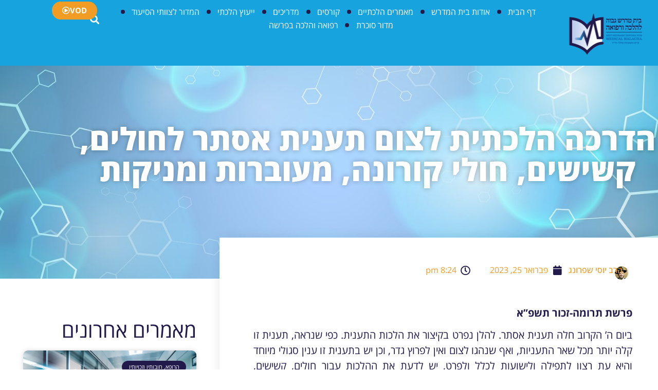

--- FILE ---
content_type: text/html; charset=UTF-8
request_url: https://medicalhalacha.co.il/%D7%94%D7%93%D7%A8%D7%9B%D7%94-%D7%94%D7%9C%D7%9B%D7%AA%D7%99%D7%AA-%D7%9C%D7%A6%D7%95%D7%9D-%D7%AA%D7%A2%D7%A0%D7%99%D7%AA-%D7%90%D7%A1%D7%AA%D7%A8-%D7%9C%D7%97%D7%95%D7%9C%D7%99%D7%9D-%D7%A7%D7%A9/
body_size: 18318
content:
<!DOCTYPE html>
<html dir="rtl" lang="he-IL">
<head>
	<meta charset="UTF-8">
		<title>הדרכה הלכתית לצום תענית אסתר לחולים, קשישים, חולי קורונה, מעוברות ומניקות &#8211; Medical Halacha </title>
<meta name='robots' content='max-image-preview:large' />
<link rel='dns-prefetch' href='//www.googletagmanager.com' />
<link rel="alternate" type="application/rss+xml" title="Medical Halacha  &laquo; פיד‏" href="https://medicalhalacha.co.il/feed/" />
<link rel="alternate" type="application/rss+xml" title="Medical Halacha  &laquo; פיד תגובות‏" href="https://medicalhalacha.co.il/comments/feed/" />
<link rel="alternate" type="application/rss+xml" title="Medical Halacha  &laquo; פיד תגובות של הדרכה הלכתית לצום תענית אסתר לחולים, קשישים, חולי קורונה, מעוברות ומניקות" href="https://medicalhalacha.co.il/%d7%94%d7%93%d7%a8%d7%9b%d7%94-%d7%94%d7%9c%d7%9b%d7%aa%d7%99%d7%aa-%d7%9c%d7%a6%d7%95%d7%9d-%d7%aa%d7%a2%d7%a0%d7%99%d7%aa-%d7%90%d7%a1%d7%aa%d7%a8-%d7%9c%d7%97%d7%95%d7%9c%d7%99%d7%9d-%d7%a7%d7%a9/feed/" />
<link rel="alternate" title="oEmbed (JSON)" type="application/json+oembed" href="https://medicalhalacha.co.il/wp-json/oembed/1.0/embed?url=https%3A%2F%2Fmedicalhalacha.co.il%2F%25d7%2594%25d7%2593%25d7%25a8%25d7%259b%25d7%2594-%25d7%2594%25d7%259c%25d7%259b%25d7%25aa%25d7%2599%25d7%25aa-%25d7%259c%25d7%25a6%25d7%2595%25d7%259d-%25d7%25aa%25d7%25a2%25d7%25a0%25d7%2599%25d7%25aa-%25d7%2590%25d7%25a1%25d7%25aa%25d7%25a8-%25d7%259c%25d7%2597%25d7%2595%25d7%259c%25d7%2599%25d7%259d-%25d7%25a7%25d7%25a9%2F" />
<link rel="alternate" title="oEmbed (XML)" type="text/xml+oembed" href="https://medicalhalacha.co.il/wp-json/oembed/1.0/embed?url=https%3A%2F%2Fmedicalhalacha.co.il%2F%25d7%2594%25d7%2593%25d7%25a8%25d7%259b%25d7%2594-%25d7%2594%25d7%259c%25d7%259b%25d7%25aa%25d7%2599%25d7%25aa-%25d7%259c%25d7%25a6%25d7%2595%25d7%259d-%25d7%25aa%25d7%25a2%25d7%25a0%25d7%2599%25d7%25aa-%25d7%2590%25d7%25a1%25d7%25aa%25d7%25a8-%25d7%259c%25d7%2597%25d7%2595%25d7%259c%25d7%2599%25d7%259d-%25d7%25a7%25d7%25a9%2F&#038;format=xml" />
<style id='wp-img-auto-sizes-contain-inline-css'>
img:is([sizes=auto i],[sizes^="auto," i]){contain-intrinsic-size:3000px 1500px}
/*# sourceURL=wp-img-auto-sizes-contain-inline-css */
</style>
<style id='wp-emoji-styles-inline-css'>

	img.wp-smiley, img.emoji {
		display: inline !important;
		border: none !important;
		box-shadow: none !important;
		height: 1em !important;
		width: 1em !important;
		margin: 0 0.07em !important;
		vertical-align: -0.1em !important;
		background: none !important;
		padding: 0 !important;
	}
/*# sourceURL=wp-emoji-styles-inline-css */
</style>
<link rel='stylesheet' id='wp-block-library-rtl-css' href='https://medicalhalacha.co.il/wp-includes/css/dist/block-library/style-rtl.min.css?ver=6.9' media='all' />
<style id='classic-theme-styles-inline-css'>
/*! This file is auto-generated */
.wp-block-button__link{color:#fff;background-color:#32373c;border-radius:9999px;box-shadow:none;text-decoration:none;padding:calc(.667em + 2px) calc(1.333em + 2px);font-size:1.125em}.wp-block-file__button{background:#32373c;color:#fff;text-decoration:none}
/*# sourceURL=/wp-includes/css/classic-themes.min.css */
</style>
<link rel='stylesheet' id='jet-engine-frontend-css' href='https://medicalhalacha.co.il/wp-content/plugins/jet-engine/assets/css/frontend.css?ver=3.6.4.1' media='all' />
<style id='global-styles-inline-css'>
:root{--wp--preset--aspect-ratio--square: 1;--wp--preset--aspect-ratio--4-3: 4/3;--wp--preset--aspect-ratio--3-4: 3/4;--wp--preset--aspect-ratio--3-2: 3/2;--wp--preset--aspect-ratio--2-3: 2/3;--wp--preset--aspect-ratio--16-9: 16/9;--wp--preset--aspect-ratio--9-16: 9/16;--wp--preset--color--black: #000000;--wp--preset--color--cyan-bluish-gray: #abb8c3;--wp--preset--color--white: #ffffff;--wp--preset--color--pale-pink: #f78da7;--wp--preset--color--vivid-red: #cf2e2e;--wp--preset--color--luminous-vivid-orange: #ff6900;--wp--preset--color--luminous-vivid-amber: #fcb900;--wp--preset--color--light-green-cyan: #7bdcb5;--wp--preset--color--vivid-green-cyan: #00d084;--wp--preset--color--pale-cyan-blue: #8ed1fc;--wp--preset--color--vivid-cyan-blue: #0693e3;--wp--preset--color--vivid-purple: #9b51e0;--wp--preset--gradient--vivid-cyan-blue-to-vivid-purple: linear-gradient(135deg,rgb(6,147,227) 0%,rgb(155,81,224) 100%);--wp--preset--gradient--light-green-cyan-to-vivid-green-cyan: linear-gradient(135deg,rgb(122,220,180) 0%,rgb(0,208,130) 100%);--wp--preset--gradient--luminous-vivid-amber-to-luminous-vivid-orange: linear-gradient(135deg,rgb(252,185,0) 0%,rgb(255,105,0) 100%);--wp--preset--gradient--luminous-vivid-orange-to-vivid-red: linear-gradient(135deg,rgb(255,105,0) 0%,rgb(207,46,46) 100%);--wp--preset--gradient--very-light-gray-to-cyan-bluish-gray: linear-gradient(135deg,rgb(238,238,238) 0%,rgb(169,184,195) 100%);--wp--preset--gradient--cool-to-warm-spectrum: linear-gradient(135deg,rgb(74,234,220) 0%,rgb(151,120,209) 20%,rgb(207,42,186) 40%,rgb(238,44,130) 60%,rgb(251,105,98) 80%,rgb(254,248,76) 100%);--wp--preset--gradient--blush-light-purple: linear-gradient(135deg,rgb(255,206,236) 0%,rgb(152,150,240) 100%);--wp--preset--gradient--blush-bordeaux: linear-gradient(135deg,rgb(254,205,165) 0%,rgb(254,45,45) 50%,rgb(107,0,62) 100%);--wp--preset--gradient--luminous-dusk: linear-gradient(135deg,rgb(255,203,112) 0%,rgb(199,81,192) 50%,rgb(65,88,208) 100%);--wp--preset--gradient--pale-ocean: linear-gradient(135deg,rgb(255,245,203) 0%,rgb(182,227,212) 50%,rgb(51,167,181) 100%);--wp--preset--gradient--electric-grass: linear-gradient(135deg,rgb(202,248,128) 0%,rgb(113,206,126) 100%);--wp--preset--gradient--midnight: linear-gradient(135deg,rgb(2,3,129) 0%,rgb(40,116,252) 100%);--wp--preset--font-size--small: 13px;--wp--preset--font-size--medium: 20px;--wp--preset--font-size--large: 36px;--wp--preset--font-size--x-large: 42px;--wp--preset--spacing--20: 0.44rem;--wp--preset--spacing--30: 0.67rem;--wp--preset--spacing--40: 1rem;--wp--preset--spacing--50: 1.5rem;--wp--preset--spacing--60: 2.25rem;--wp--preset--spacing--70: 3.38rem;--wp--preset--spacing--80: 5.06rem;--wp--preset--shadow--natural: 6px 6px 9px rgba(0, 0, 0, 0.2);--wp--preset--shadow--deep: 12px 12px 50px rgba(0, 0, 0, 0.4);--wp--preset--shadow--sharp: 6px 6px 0px rgba(0, 0, 0, 0.2);--wp--preset--shadow--outlined: 6px 6px 0px -3px rgb(255, 255, 255), 6px 6px rgb(0, 0, 0);--wp--preset--shadow--crisp: 6px 6px 0px rgb(0, 0, 0);}:where(.is-layout-flex){gap: 0.5em;}:where(.is-layout-grid){gap: 0.5em;}body .is-layout-flex{display: flex;}.is-layout-flex{flex-wrap: wrap;align-items: center;}.is-layout-flex > :is(*, div){margin: 0;}body .is-layout-grid{display: grid;}.is-layout-grid > :is(*, div){margin: 0;}:where(.wp-block-columns.is-layout-flex){gap: 2em;}:where(.wp-block-columns.is-layout-grid){gap: 2em;}:where(.wp-block-post-template.is-layout-flex){gap: 1.25em;}:where(.wp-block-post-template.is-layout-grid){gap: 1.25em;}.has-black-color{color: var(--wp--preset--color--black) !important;}.has-cyan-bluish-gray-color{color: var(--wp--preset--color--cyan-bluish-gray) !important;}.has-white-color{color: var(--wp--preset--color--white) !important;}.has-pale-pink-color{color: var(--wp--preset--color--pale-pink) !important;}.has-vivid-red-color{color: var(--wp--preset--color--vivid-red) !important;}.has-luminous-vivid-orange-color{color: var(--wp--preset--color--luminous-vivid-orange) !important;}.has-luminous-vivid-amber-color{color: var(--wp--preset--color--luminous-vivid-amber) !important;}.has-light-green-cyan-color{color: var(--wp--preset--color--light-green-cyan) !important;}.has-vivid-green-cyan-color{color: var(--wp--preset--color--vivid-green-cyan) !important;}.has-pale-cyan-blue-color{color: var(--wp--preset--color--pale-cyan-blue) !important;}.has-vivid-cyan-blue-color{color: var(--wp--preset--color--vivid-cyan-blue) !important;}.has-vivid-purple-color{color: var(--wp--preset--color--vivid-purple) !important;}.has-black-background-color{background-color: var(--wp--preset--color--black) !important;}.has-cyan-bluish-gray-background-color{background-color: var(--wp--preset--color--cyan-bluish-gray) !important;}.has-white-background-color{background-color: var(--wp--preset--color--white) !important;}.has-pale-pink-background-color{background-color: var(--wp--preset--color--pale-pink) !important;}.has-vivid-red-background-color{background-color: var(--wp--preset--color--vivid-red) !important;}.has-luminous-vivid-orange-background-color{background-color: var(--wp--preset--color--luminous-vivid-orange) !important;}.has-luminous-vivid-amber-background-color{background-color: var(--wp--preset--color--luminous-vivid-amber) !important;}.has-light-green-cyan-background-color{background-color: var(--wp--preset--color--light-green-cyan) !important;}.has-vivid-green-cyan-background-color{background-color: var(--wp--preset--color--vivid-green-cyan) !important;}.has-pale-cyan-blue-background-color{background-color: var(--wp--preset--color--pale-cyan-blue) !important;}.has-vivid-cyan-blue-background-color{background-color: var(--wp--preset--color--vivid-cyan-blue) !important;}.has-vivid-purple-background-color{background-color: var(--wp--preset--color--vivid-purple) !important;}.has-black-border-color{border-color: var(--wp--preset--color--black) !important;}.has-cyan-bluish-gray-border-color{border-color: var(--wp--preset--color--cyan-bluish-gray) !important;}.has-white-border-color{border-color: var(--wp--preset--color--white) !important;}.has-pale-pink-border-color{border-color: var(--wp--preset--color--pale-pink) !important;}.has-vivid-red-border-color{border-color: var(--wp--preset--color--vivid-red) !important;}.has-luminous-vivid-orange-border-color{border-color: var(--wp--preset--color--luminous-vivid-orange) !important;}.has-luminous-vivid-amber-border-color{border-color: var(--wp--preset--color--luminous-vivid-amber) !important;}.has-light-green-cyan-border-color{border-color: var(--wp--preset--color--light-green-cyan) !important;}.has-vivid-green-cyan-border-color{border-color: var(--wp--preset--color--vivid-green-cyan) !important;}.has-pale-cyan-blue-border-color{border-color: var(--wp--preset--color--pale-cyan-blue) !important;}.has-vivid-cyan-blue-border-color{border-color: var(--wp--preset--color--vivid-cyan-blue) !important;}.has-vivid-purple-border-color{border-color: var(--wp--preset--color--vivid-purple) !important;}.has-vivid-cyan-blue-to-vivid-purple-gradient-background{background: var(--wp--preset--gradient--vivid-cyan-blue-to-vivid-purple) !important;}.has-light-green-cyan-to-vivid-green-cyan-gradient-background{background: var(--wp--preset--gradient--light-green-cyan-to-vivid-green-cyan) !important;}.has-luminous-vivid-amber-to-luminous-vivid-orange-gradient-background{background: var(--wp--preset--gradient--luminous-vivid-amber-to-luminous-vivid-orange) !important;}.has-luminous-vivid-orange-to-vivid-red-gradient-background{background: var(--wp--preset--gradient--luminous-vivid-orange-to-vivid-red) !important;}.has-very-light-gray-to-cyan-bluish-gray-gradient-background{background: var(--wp--preset--gradient--very-light-gray-to-cyan-bluish-gray) !important;}.has-cool-to-warm-spectrum-gradient-background{background: var(--wp--preset--gradient--cool-to-warm-spectrum) !important;}.has-blush-light-purple-gradient-background{background: var(--wp--preset--gradient--blush-light-purple) !important;}.has-blush-bordeaux-gradient-background{background: var(--wp--preset--gradient--blush-bordeaux) !important;}.has-luminous-dusk-gradient-background{background: var(--wp--preset--gradient--luminous-dusk) !important;}.has-pale-ocean-gradient-background{background: var(--wp--preset--gradient--pale-ocean) !important;}.has-electric-grass-gradient-background{background: var(--wp--preset--gradient--electric-grass) !important;}.has-midnight-gradient-background{background: var(--wp--preset--gradient--midnight) !important;}.has-small-font-size{font-size: var(--wp--preset--font-size--small) !important;}.has-medium-font-size{font-size: var(--wp--preset--font-size--medium) !important;}.has-large-font-size{font-size: var(--wp--preset--font-size--large) !important;}.has-x-large-font-size{font-size: var(--wp--preset--font-size--x-large) !important;}
:where(.wp-block-post-template.is-layout-flex){gap: 1.25em;}:where(.wp-block-post-template.is-layout-grid){gap: 1.25em;}
:where(.wp-block-term-template.is-layout-flex){gap: 1.25em;}:where(.wp-block-term-template.is-layout-grid){gap: 1.25em;}
:where(.wp-block-columns.is-layout-flex){gap: 2em;}:where(.wp-block-columns.is-layout-grid){gap: 2em;}
:root :where(.wp-block-pullquote){font-size: 1.5em;line-height: 1.6;}
/*# sourceURL=global-styles-inline-css */
</style>
<link rel='stylesheet' id='bbp-default-css' href='https://medicalhalacha.co.il/wp-content/plugins/bbpress/templates/default/css/bbpress.min.css?ver=2.6.14' media='all' />
<link rel='stylesheet' id='bbp-default-rtl-css' href='https://medicalhalacha.co.il/wp-content/plugins/bbpress/templates/default/css/bbpress-rtl.min.css?ver=2.6.14' media='all' />
<link rel='stylesheet' id='ppress-frontend-css' href='https://medicalhalacha.co.il/wp-content/plugins/wp-user-avatar/assets/css/frontend.min.css?ver=4.16.8' media='all' />
<link rel='stylesheet' id='ppress-flatpickr-css' href='https://medicalhalacha.co.il/wp-content/plugins/wp-user-avatar/assets/flatpickr/flatpickr.min.css?ver=4.16.8' media='all' />
<link rel='stylesheet' id='ppress-select2-css' href='https://medicalhalacha.co.il/wp-content/plugins/wp-user-avatar/assets/select2/select2.min.css?ver=6.9' media='all' />
<link rel='stylesheet' id='hello-elementor-css' href='https://medicalhalacha.co.il/wp-content/themes/hello-elementor/style.min.css?ver=1741250161' media='all' />
<link rel='stylesheet' id='hello-elementor-theme-style-css' href='https://medicalhalacha.co.il/wp-content/themes/hello-elementor/theme.min.css?ver=1741250161' media='all' />
<link rel='stylesheet' id='elementor-frontend-css' href='https://medicalhalacha.co.il/wp-content/uploads/elementor/css/custom-frontend.min.css?ver=1768880071' media='all' />
<style id='elementor-frontend-inline-css'>
.elementor-928 .elementor-element.elementor-element-47e3ec17:not(.elementor-motion-effects-element-type-background), .elementor-928 .elementor-element.elementor-element-47e3ec17 > .elementor-motion-effects-container > .elementor-motion-effects-layer{background-image:url("https://medicalhalacha.co.il/wp-content/uploads/2023/02/Medical_11000674-Converted-1500x500-1.jpg");}
/*# sourceURL=elementor-frontend-inline-css */
</style>
<link rel='stylesheet' id='widget-image-css' href='https://medicalhalacha.co.il/wp-content/plugins/elementor/assets/css/widget-image-rtl.min.css?ver=3.34.1' media='all' />
<link rel='stylesheet' id='e-sticky-css' href='https://medicalhalacha.co.il/wp-content/plugins/elementor-pro/assets/css/modules/sticky.min.css?ver=3.33.1' media='all' />
<link rel='stylesheet' id='widget-nav-menu-css' href='https://medicalhalacha.co.il/wp-content/uploads/elementor/css/custom-pro-widget-nav-menu-rtl.min.css?ver=1768880071' media='all' />
<link rel='stylesheet' id='widget-heading-css' href='https://medicalhalacha.co.il/wp-content/plugins/elementor/assets/css/widget-heading-rtl.min.css?ver=3.34.1' media='all' />
<link rel='stylesheet' id='widget-icon-box-css' href='https://medicalhalacha.co.il/wp-content/uploads/elementor/css/custom-widget-icon-box-rtl.min.css?ver=1768880071' media='all' />
<link rel='stylesheet' id='widget-search-form-css' href='https://medicalhalacha.co.il/wp-content/plugins/elementor-pro/assets/css/widget-search-form-rtl.min.css?ver=3.33.1' media='all' />
<link rel='stylesheet' id='elementor-icons-shared-0-css' href='https://medicalhalacha.co.il/wp-content/plugins/elementor/assets/lib/font-awesome/css/fontawesome.min.css?ver=5.15.3' media='all' />
<link rel='stylesheet' id='elementor-icons-fa-solid-css' href='https://medicalhalacha.co.il/wp-content/plugins/elementor/assets/lib/font-awesome/css/solid.min.css?ver=5.15.3' media='all' />
<link rel='stylesheet' id='widget-post-info-css' href='https://medicalhalacha.co.il/wp-content/plugins/elementor-pro/assets/css/widget-post-info-rtl.min.css?ver=3.33.1' media='all' />
<link rel='stylesheet' id='widget-icon-list-css' href='https://medicalhalacha.co.il/wp-content/uploads/elementor/css/custom-widget-icon-list-rtl.min.css?ver=1768880071' media='all' />
<link rel='stylesheet' id='elementor-icons-fa-regular-css' href='https://medicalhalacha.co.il/wp-content/plugins/elementor/assets/lib/font-awesome/css/regular.min.css?ver=5.15.3' media='all' />
<link rel='stylesheet' id='widget-spacer-css' href='https://medicalhalacha.co.il/wp-content/plugins/elementor/assets/css/widget-spacer-rtl.min.css?ver=3.34.1' media='all' />
<link rel='stylesheet' id='widget-post-navigation-css' href='https://medicalhalacha.co.il/wp-content/plugins/elementor-pro/assets/css/widget-post-navigation-rtl.min.css?ver=3.33.1' media='all' />
<link rel='stylesheet' id='widget-posts-css' href='https://medicalhalacha.co.il/wp-content/plugins/elementor-pro/assets/css/widget-posts-rtl.min.css?ver=3.33.1' media='all' />
<link rel='stylesheet' id='e-popup-css' href='https://medicalhalacha.co.il/wp-content/plugins/elementor-pro/assets/css/conditionals/popup.min.css?ver=3.33.1' media='all' />
<link rel='stylesheet' id='e-animation-fadeIn-css' href='https://medicalhalacha.co.il/wp-content/plugins/elementor/assets/lib/animations/styles/fadeIn.min.css?ver=3.34.1' media='all' />
<link rel='stylesheet' id='elementor-icons-css' href='https://medicalhalacha.co.il/wp-content/plugins/elementor/assets/lib/eicons/css/elementor-icons.min.css?ver=5.45.0' media='all' />
<link rel='stylesheet' id='elementor-post-5-css' href='https://medicalhalacha.co.il/wp-content/uploads/elementor/css/post-5.css?ver=1768880071' media='all' />
<link rel='stylesheet' id='jet-tricks-frontend-css' href='https://medicalhalacha.co.il/wp-content/plugins/jet-tricks/assets/css/jet-tricks-frontend.css?ver=1.5.1' media='all' />
<link rel='stylesheet' id='elementor-post-812-css' href='https://medicalhalacha.co.il/wp-content/uploads/elementor/css/post-812.css?ver=1768880071' media='all' />
<link rel='stylesheet' id='elementor-post-10023-css' href='https://medicalhalacha.co.il/wp-content/uploads/elementor/css/post-10023.css?ver=1768880071' media='all' />
<link rel='stylesheet' id='elementor-post-928-css' href='https://medicalhalacha.co.il/wp-content/uploads/elementor/css/post-928.css?ver=1768881870' media='all' />
<link rel='stylesheet' id='elementor-post-11912-css' href='https://medicalhalacha.co.il/wp-content/uploads/elementor/css/post-11912.css?ver=1768880071' media='all' />
<link rel='stylesheet' id='elementor-post-9973-css' href='https://medicalhalacha.co.il/wp-content/uploads/elementor/css/post-9973.css?ver=1768880071' media='all' />
<link rel='stylesheet' id='elementor-gf-local-opensans-css' href='https://medicalhalacha.co.il/wp-content/uploads/elementor/google-fonts/css/opensans.css?ver=1742271678' media='all' />
<link rel='stylesheet' id='elementor-gf-local-roboto-css' href='https://medicalhalacha.co.il/wp-content/uploads/elementor/google-fonts/css/roboto.css?ver=1742271681' media='all' />
<link rel='stylesheet' id='elementor-gf-local-poppins-css' href='https://medicalhalacha.co.il/wp-content/uploads/elementor/google-fonts/css/poppins.css?ver=1742271682' media='all' />
<link rel='stylesheet' id='elementor-gf-local-opensanshebrew-css' href='https://medicalhalacha.co.il/wp-content/uploads/elementor/google-fonts/css/opensanshebrew.css?ver=1742271683' media='all' />
<script src="https://medicalhalacha.co.il/wp-includes/js/jquery/jquery.min.js?ver=3.7.1" id="jquery-core-js"></script>
<script src="https://medicalhalacha.co.il/wp-includes/js/jquery/jquery-migrate.min.js?ver=3.4.1" id="jquery-migrate-js"></script>
<script src="https://medicalhalacha.co.il/wp-content/plugins/wp-user-avatar/assets/flatpickr/flatpickr.min.js?ver=4.16.8" id="ppress-flatpickr-js"></script>
<script src="https://medicalhalacha.co.il/wp-content/plugins/wp-user-avatar/assets/select2/select2.min.js?ver=4.16.8" id="ppress-select2-js"></script>
<link rel="https://api.w.org/" href="https://medicalhalacha.co.il/wp-json/" /><link rel="alternate" title="JSON" type="application/json" href="https://medicalhalacha.co.il/wp-json/wp/v2/posts/1481" /><link rel="EditURI" type="application/rsd+xml" title="RSD" href="https://medicalhalacha.co.il/xmlrpc.php?rsd" />
<meta name="generator" content="WordPress 6.9" />
<link rel="canonical" href="https://medicalhalacha.co.il/%d7%94%d7%93%d7%a8%d7%9b%d7%94-%d7%94%d7%9c%d7%9b%d7%aa%d7%99%d7%aa-%d7%9c%d7%a6%d7%95%d7%9d-%d7%aa%d7%a2%d7%a0%d7%99%d7%aa-%d7%90%d7%a1%d7%aa%d7%a8-%d7%9c%d7%97%d7%95%d7%9c%d7%99%d7%9d-%d7%a7%d7%a9/" />
<link rel='shortlink' href='https://medicalhalacha.co.il/?p=1481' />
<meta name="generator" content="Site Kit by Google 1.145.0" /><meta name="generator" content="Elementor 3.34.1; features: additional_custom_breakpoints; settings: css_print_method-external, google_font-enabled, font_display-swap">

<!-- Google tag (gtag.js) --> <script async src="https://www.googletagmanager.com/gtag/js?id=G-PPCDS580C0"></script> <script> window.dataLayer = window.dataLayer || []; function gtag(){dataLayer.push(arguments);} gtag('js', new Date()); gtag('config', 'G-PPCDS580C0'); </script>

<script src="https://cdn.enable.co.il/licenses/enable-L18374jervt87i46-0323-47596/init.js"></script>
			<style>
				.e-con.e-parent:nth-of-type(n+4):not(.e-lazyloaded):not(.e-no-lazyload),
				.e-con.e-parent:nth-of-type(n+4):not(.e-lazyloaded):not(.e-no-lazyload) * {
					background-image: none !important;
				}
				@media screen and (max-height: 1024px) {
					.e-con.e-parent:nth-of-type(n+3):not(.e-lazyloaded):not(.e-no-lazyload),
					.e-con.e-parent:nth-of-type(n+3):not(.e-lazyloaded):not(.e-no-lazyload) * {
						background-image: none !important;
					}
				}
				@media screen and (max-height: 640px) {
					.e-con.e-parent:nth-of-type(n+2):not(.e-lazyloaded):not(.e-no-lazyload),
					.e-con.e-parent:nth-of-type(n+2):not(.e-lazyloaded):not(.e-no-lazyload) * {
						background-image: none !important;
					}
				}
			</style>
			<link rel="icon" href="https://medicalhalacha.co.il/wp-content/uploads/2022/11/איקון-אתר-60x61.jpg" sizes="32x32" />
<link rel="icon" href="https://medicalhalacha.co.il/wp-content/uploads/2022/11/איקון-אתר-300x300.jpg" sizes="192x192" />
<link rel="apple-touch-icon" href="https://medicalhalacha.co.il/wp-content/uploads/2022/11/איקון-אתר-300x300.jpg" />
<meta name="msapplication-TileImage" content="https://medicalhalacha.co.il/wp-content/uploads/2022/11/איקון-אתר-300x300.jpg" />
		<style id="wp-custom-css">
			.jet-listing-dynamic-field__inline-wrap pre{
	margin: 0;
}

.jet-listing-grid--9659{
	    display: flex;
    flex-direction: column;
}		</style>
			<meta name="viewport" content="width=device-width, initial-scale=1.0, viewport-fit=cover" /></head>
<body class="rtl wp-singular post-template-default single single-post postid-1481 single-format-standard wp-custom-logo wp-theme-hello-elementor elementor-default elementor-template-canvas elementor-kit-5 elementor-page-928">
	
<script type="text/javascript" id="bbp-swap-no-js-body-class">
	document.body.className = document.body.className.replace( 'bbp-no-js', 'bbp-js' );
</script>

		<div data-elementor-type="single-post" data-elementor-id="928" class="elementor elementor-928 elementor-location-single post-1481 post type-post status-publish format-standard has-post-thumbnail hentry category-18" data-elementor-post-type="elementor_library">
			<div class="elementor-element elementor-element-7d714ab e-con-full e-flex e-con e-parent" data-id="7d714ab" data-element_type="container" data-settings="{&quot;background_background&quot;:&quot;classic&quot;,&quot;jet_parallax_layout_list&quot;:[]}">
		<div class="elementor-element elementor-element-8925c5e e-con-full e-flex e-con e-child" data-id="8925c5e" data-element_type="container" data-settings="{&quot;jet_parallax_layout_list&quot;:[]}">
				<div class="elementor-element elementor-element-b641ea8 elementor-hidden-tablet elementor-hidden-mobile elementor-widget elementor-widget-theme-site-logo elementor-widget-image" data-id="b641ea8" data-element_type="widget" data-widget_type="theme-site-logo.default">
				<div class="elementor-widget-container">
											<a href="https://medicalhalacha.co.il">
			<img width="189" height="108" src="https://medicalhalacha.co.il/wp-content/uploads/2022/11/logo.png" class="attachment-full size-full wp-image-12" alt="" />				</a>
											</div>
				</div>
				<div class="elementor-element elementor-element-1d9e1c4 elementor-nav-menu__align-center elementor-nav-menu--stretch elementor-nav-menu--dropdown-tablet elementor-nav-menu__text-align-aside elementor-nav-menu--toggle elementor-nav-menu--burger elementor-widget elementor-widget-nav-menu" data-id="1d9e1c4" data-element_type="widget" data-settings="{&quot;sticky&quot;:&quot;bottom&quot;,&quot;full_width&quot;:&quot;stretch&quot;,&quot;layout&quot;:&quot;horizontal&quot;,&quot;submenu_icon&quot;:{&quot;value&quot;:&quot;&lt;i class=\&quot;fas fa-caret-down\&quot; aria-hidden=\&quot;true\&quot;&gt;&lt;\/i&gt;&quot;,&quot;library&quot;:&quot;fa-solid&quot;},&quot;toggle&quot;:&quot;burger&quot;,&quot;sticky_on&quot;:[&quot;desktop&quot;,&quot;laptop&quot;,&quot;tablet&quot;,&quot;mobile&quot;],&quot;sticky_offset&quot;:0,&quot;sticky_effects_offset&quot;:0,&quot;sticky_anchor_link_offset&quot;:0}" data-widget_type="nav-menu.default">
				<div class="elementor-widget-container">
								<nav aria-label="תפריט" class="elementor-nav-menu--main elementor-nav-menu__container elementor-nav-menu--layout-horizontal e--pointer-none">
				<ul id="menu-1-1d9e1c4" class="elementor-nav-menu"><li class="menu-item menu-item-type-post_type menu-item-object-page menu-item-home menu-item-50"><a href="https://medicalhalacha.co.il/" class="elementor-item">דף הבית</a></li>
<li class="menu-item menu-item-type-post_type menu-item-object-page menu-item-10510"><a href="https://medicalhalacha.co.il/%d7%90%d7%95%d7%93%d7%95%d7%aa/" class="elementor-item">אודות בית המדרש</a></li>
<li class="menu-item menu-item-type-post_type menu-item-object-page menu-item-49"><a href="https://medicalhalacha.co.il/%d7%9e%d7%90%d7%9e%d7%a8%d7%99%d7%9d-%d7%94%d7%9c%d7%9b%d7%aa%d7%99%d7%99%d7%9d/" class="elementor-item">מאמרים הלכתיים</a></li>
<li class="menu-item menu-item-type-post_type menu-item-object-page menu-item-13667"><a href="https://medicalhalacha.co.il/%d7%a7%d7%95%d7%a8%d7%a1%d7%99%d7%9d/" class="elementor-item">קורסים</a></li>
<li class="menu-item menu-item-type-post_type menu-item-object-page menu-item-10338"><a href="https://medicalhalacha.co.il/%d7%9e%d7%93%d7%a8%d7%99%d7%9b%d7%99%d7%9d/" class="elementor-item">מדריכים</a></li>
<li class="menu-item menu-item-type-post_type menu-item-object-page menu-item-45"><a href="https://medicalhalacha.co.il/%d7%99%d7%99%d7%a2%d7%95%d7%a5-%d7%94%d7%9c%d7%9b%d7%aa%d7%99/" class="elementor-item">ייעוץ הלכתי</a></li>
<li class="menu-item menu-item-type-custom menu-item-object-custom menu-item-2341"><a href="https://medicalhalacha.co.il/forums/" class="elementor-item">המדור לצוותי הסיעוד</a></li>
<li class="menu-item menu-item-type-post_type menu-item-object-page menu-item-13081"><a href="https://medicalhalacha.co.il/%d7%9e%d7%93%d7%95%d7%a8-%d7%a1%d7%95%d7%9b%d7%a8%d7%aa/" class="elementor-item">מדור סוכרת</a></li>
<li class="menu-item menu-item-type-post_type menu-item-object-page menu-item-48"><a href="https://medicalhalacha.co.il/%d7%a8%d7%a4%d7%95%d7%90%d7%94-%d7%95%d7%94%d7%9c%d7%9b%d7%94-%d7%91%d7%a4%d7%a8%d7%a9%d7%94/" class="elementor-item">רפואה והלכה בפרשה</a></li>
</ul>			</nav>
					<div class="elementor-menu-toggle" role="button" tabindex="0" aria-label="כפתור פתיחת תפריט" aria-expanded="false">
			<i aria-hidden="true" role="presentation" class="elementor-menu-toggle__icon--open eicon-menu-bar"></i><i aria-hidden="true" role="presentation" class="elementor-menu-toggle__icon--close eicon-close"></i>		</div>
					<nav class="elementor-nav-menu--dropdown elementor-nav-menu__container" aria-hidden="true">
				<ul id="menu-2-1d9e1c4" class="elementor-nav-menu"><li class="menu-item menu-item-type-post_type menu-item-object-page menu-item-home menu-item-50"><a href="https://medicalhalacha.co.il/" class="elementor-item" tabindex="-1">דף הבית</a></li>
<li class="menu-item menu-item-type-post_type menu-item-object-page menu-item-10510"><a href="https://medicalhalacha.co.il/%d7%90%d7%95%d7%93%d7%95%d7%aa/" class="elementor-item" tabindex="-1">אודות בית המדרש</a></li>
<li class="menu-item menu-item-type-post_type menu-item-object-page menu-item-49"><a href="https://medicalhalacha.co.il/%d7%9e%d7%90%d7%9e%d7%a8%d7%99%d7%9d-%d7%94%d7%9c%d7%9b%d7%aa%d7%99%d7%99%d7%9d/" class="elementor-item" tabindex="-1">מאמרים הלכתיים</a></li>
<li class="menu-item menu-item-type-post_type menu-item-object-page menu-item-13667"><a href="https://medicalhalacha.co.il/%d7%a7%d7%95%d7%a8%d7%a1%d7%99%d7%9d/" class="elementor-item" tabindex="-1">קורסים</a></li>
<li class="menu-item menu-item-type-post_type menu-item-object-page menu-item-10338"><a href="https://medicalhalacha.co.il/%d7%9e%d7%93%d7%a8%d7%99%d7%9b%d7%99%d7%9d/" class="elementor-item" tabindex="-1">מדריכים</a></li>
<li class="menu-item menu-item-type-post_type menu-item-object-page menu-item-45"><a href="https://medicalhalacha.co.il/%d7%99%d7%99%d7%a2%d7%95%d7%a5-%d7%94%d7%9c%d7%9b%d7%aa%d7%99/" class="elementor-item" tabindex="-1">ייעוץ הלכתי</a></li>
<li class="menu-item menu-item-type-custom menu-item-object-custom menu-item-2341"><a href="https://medicalhalacha.co.il/forums/" class="elementor-item" tabindex="-1">המדור לצוותי הסיעוד</a></li>
<li class="menu-item menu-item-type-post_type menu-item-object-page menu-item-13081"><a href="https://medicalhalacha.co.il/%d7%9e%d7%93%d7%95%d7%a8-%d7%a1%d7%95%d7%9b%d7%a8%d7%aa/" class="elementor-item" tabindex="-1">מדור סוכרת</a></li>
<li class="menu-item menu-item-type-post_type menu-item-object-page menu-item-48"><a href="https://medicalhalacha.co.il/%d7%a8%d7%a4%d7%95%d7%90%d7%94-%d7%95%d7%94%d7%9c%d7%9b%d7%94-%d7%91%d7%a4%d7%a8%d7%a9%d7%94/" class="elementor-item" tabindex="-1">רפואה והלכה בפרשה</a></li>
</ul>			</nav>
						</div>
				</div>
				</div>
		<div class="elementor-element elementor-element-66fd999 e-con-full e-flex e-con e-child" data-id="66fd999" data-element_type="container" data-settings="{&quot;jet_parallax_layout_list&quot;:[]}">
				<div class="elementor-element elementor-element-231f00b elementor-search-form--skin-full_screen elementor-widget__width-inherit elementor-widget-mobile__width-inherit elementor-widget elementor-widget-search-form" data-id="231f00b" data-element_type="widget" data-settings="{&quot;skin&quot;:&quot;full_screen&quot;}" data-widget_type="search-form.default">
				<div class="elementor-widget-container">
							<search role="search">
			<form class="elementor-search-form" action="https://medicalhalacha.co.il" method="get">
												<div class="elementor-search-form__toggle" role="button" tabindex="0" aria-label="חיפוש">
					<i aria-hidden="true" class="fas fa-search"></i>				</div>
								<div class="elementor-search-form__container">
					<label class="elementor-screen-only" for="elementor-search-form-231f00b">חיפוש</label>

					
					<input id="elementor-search-form-231f00b" placeholder="" class="elementor-search-form__input" type="search" name="s" value="">
					
					
										<div class="dialog-lightbox-close-button dialog-close-button" role="button" tabindex="0" aria-label="סגור את תיבת החיפוש">
						<i aria-hidden="true" class="eicon-close"></i>					</div>
									</div>
			</form>
		</search>
						</div>
				</div>
				</div>
		<div class="elementor-element elementor-element-f9982d7 e-con-full e-flex e-con e-child" data-id="f9982d7" data-element_type="container" data-settings="{&quot;jet_parallax_layout_list&quot;:[]}">
				<div class="elementor-element elementor-element-d8d0860 elementor-align-right elementor-mobile-align-left elementor-widget elementor-widget-button" data-id="d8d0860" data-element_type="widget" data-widget_type="button.default">
				<div class="elementor-widget-container">
									<div class="elementor-button-wrapper">
					<a class="elementor-button elementor-button-link elementor-size-xs" href="#">
						<span class="elementor-button-content-wrapper">
						<span class="elementor-button-icon">
				<i aria-hidden="true" class="far fa-play-circle"></i>			</span>
									<span class="elementor-button-text">VOD</span>
					</span>
					</a>
				</div>
								</div>
				</div>
				</div>
				</div>
				<section class="elementor-section elementor-top-section elementor-element elementor-element-47e3ec17 elementor-section-height-min-height elementor-section-boxed elementor-section-height-default elementor-section-items-middle" data-id="47e3ec17" data-element_type="section" data-settings="{&quot;background_background&quot;:&quot;classic&quot;,&quot;jet_parallax_layout_list&quot;:[]}">
							<div class="elementor-background-overlay"></div>
							<div class="elementor-container elementor-column-gap-default">
					<div class="elementor-column elementor-col-100 elementor-top-column elementor-element elementor-element-5d079b65" data-id="5d079b65" data-element_type="column">
			<div class="elementor-widget-wrap elementor-element-populated">
						<div class="elementor-element elementor-element-108f3652 elementor-widget elementor-widget-heading" data-id="108f3652" data-element_type="widget" data-widget_type="heading.default">
				<div class="elementor-widget-container">
					<h2 class="elementor-heading-title elementor-size-default">הדרכה הלכתית לצום תענית אסתר לחולים, קשישים, חולי קורונה, מעוברות ומניקות</h2>				</div>
				</div>
					</div>
		</div>
					</div>
		</section>
				<section class="elementor-section elementor-top-section elementor-element elementor-element-5cba9947 elementor-section-boxed elementor-section-height-default elementor-section-height-default" data-id="5cba9947" data-element_type="section" data-settings="{&quot;jet_parallax_layout_list&quot;:[]}">
						<div class="elementor-container elementor-column-gap-default">
					<div class="elementor-column elementor-col-66 elementor-top-column elementor-element elementor-element-7af2259" data-id="7af2259" data-element_type="column" data-settings="{&quot;background_background&quot;:&quot;classic&quot;}">
			<div class="elementor-widget-wrap elementor-element-populated">
				<div class="elementor-element elementor-element-62b8873 e-flex e-con-boxed e-con e-parent" data-id="62b8873" data-element_type="container" data-settings="{&quot;jet_parallax_layout_list&quot;:[]}">
					<div class="e-con-inner">
		<div class="elementor-element elementor-element-f74d08c e-flex e-con-boxed e-con e-child" data-id="f74d08c" data-element_type="container" data-settings="{&quot;jet_parallax_layout_list&quot;:[]}">
					<div class="e-con-inner">
				<div class="elementor-element elementor-element-4cc8ff6 elementor-widget__width-initial elementor-widget elementor-widget-image" data-id="4cc8ff6" data-element_type="widget" data-widget_type="image.default">
				<div class="elementor-widget-container">
															<img width="150" height="150" src="https://medicalhalacha.co.il/wp-content/uploads/2022/11/123-150x150.jpg" class="attachment-thumbnail size-thumbnail wp-image-148" alt="יוסי שפרונג" />															</div>
				</div>
				<div class="elementor-element elementor-element-db4e3c0 elementor-widget elementor-widget-heading" data-id="db4e3c0" data-element_type="widget" data-widget_type="heading.default">
				<div class="elementor-widget-container">
					<h2 class="elementor-heading-title elementor-size-default">הרב יוסי שפרונג</h2>				</div>
				</div>
				<div class="elementor-element elementor-element-bd982b5 elementor-mobile-align-center elementor-widget elementor-widget-post-info" data-id="bd982b5" data-element_type="widget" data-widget_type="post-info.default">
				<div class="elementor-widget-container">
							<ul class="elementor-inline-items elementor-icon-list-items elementor-post-info">
								<li class="elementor-icon-list-item elementor-repeater-item-2b7001b elementor-inline-item" itemprop="datePublished">
						<a href="https://medicalhalacha.co.il/2023/02/25/">
											<span class="elementor-icon-list-icon">
								<i aria-hidden="true" class="fas fa-calendar"></i>							</span>
									<span class="elementor-icon-list-text elementor-post-info__item elementor-post-info__item--type-date">
										<time>פברואר 25, 2023</time>					</span>
									</a>
				</li>
				<li class="elementor-icon-list-item elementor-repeater-item-05dddc2 elementor-inline-item">
										<span class="elementor-icon-list-icon">
								<i aria-hidden="true" class="far fa-clock"></i>							</span>
									<span class="elementor-icon-list-text elementor-post-info__item elementor-post-info__item--type-time">
										<time>8:24 pm</time>					</span>
								</li>
				</ul>
						</div>
				</div>
					</div>
				</div>
					</div>
				</div>
				<section class="elementor-section elementor-inner-section elementor-element elementor-element-2075e77b elementor-section-height-min-height elementor-section-boxed elementor-section-height-default" data-id="2075e77b" data-element_type="section" data-settings="{&quot;jet_parallax_layout_list&quot;:[],&quot;background_background&quot;:&quot;classic&quot;}">
						<div class="elementor-container elementor-column-gap-no">
					<div class="elementor-column elementor-col-100 elementor-inner-column elementor-element elementor-element-35b29445" data-id="35b29445" data-element_type="column">
			<div class="elementor-widget-wrap elementor-element-populated">
						<div class="elementor-element elementor-element-495c15cd elementor-widget elementor-widget-text-editor" data-id="495c15cd" data-element_type="widget" data-widget_type="text-editor.default">
				<div class="elementor-widget-container">
									<h5 class="right-to-right-class"><strong>פרשת תרומה-זכור תשפ”א</strong></h5>
<p>ביום ה’ הקרוב חלה תענית אסתר. להלן נפרט בקיצור את הלכות התענית. כפי שנראה, תענית זו קלה יותר מכל שאר התעניות, ואף שנהגו לצום ואין לפרוץ גדר, וכן יש בתענית זו ענין סגולי מיוחד והיא עת רצון לתפילה ולישועות לכלל ולפרט, יש לדעת את ההלכות עבור חולים, קשישים, מעוברות ומניקות, וכן השנה רלוונטי במיוחד לדעת את ההלכה עבור חולי קורונה, אנשים בקבוצות סיכון, ומחלימים.</p>
<p>פסק השו”ע (אורח חיים סימן תרפ”ו, ב):</p>
<p>“מתענים בי”ג באדר; ואם חל פורים באחד בשבת, מקדימין להתענות ביום חמישי. הגה: ותענית זה אינו חובה, לכן יש להקל בו לעת הצורך, כגון: מעוברות או מניקות או לחולה שאין בו סכנה, ואפילו רק כואבי עינים, שאם מצטערים הרבה לא יתענו ויפרעו אחר כך, אבל שאר בריאים לא יפרשו מן הצבור (חדושי אגודה בשם מחזור ויטרי)”.</p>
<p>תענית אסתר נחשבת לאחד הצומות הקלים, מאחר שלא נזכרה בזכריה (פרק ח) שמנה את ארבעת התעניות, ואפילו בגמרא אינה מוזכרת כלל. ומכל מקום נהגו להתענות בו, וסמכו זאת על הכתוב במגילת אסתר “לקיים עליהם דברי הצומות וזעקתם” (עיין טור ובית יוסף), והלבוש כתב (הובא במשנה ברורה) שהוא כדי להזכיר לאדם שהקדוש ברוך הוא שומע תפילה בעת צרה כמו שהיה בימים האלה.</p>
<p>ומחמת הקולא שיש בתענית זו יותר משאר הצומות, ואפילו יותר מצום גדליה שאינו רק מנהג אלא קבלו עליהם חובה (טור סימן תק”נ), לכן כתב הרמ”א שאפילו מי שרק מצטער הרבה פטור מן התענית.</p>
<p>להלן נפרט חלק מהלכות התענית ובפרט דיני התענית לחולים.</p>
<ol>
<li><strong>תחילת הצום</strong> היא מעלות השחר עד צאת הכוכבים.</li>
<li>צום זה, כמו שאר הצומות חוץ מתשעה באב ויום הכיפורים, מותרים <strong>ברחיצה, סיכה, נעילת הסנדל ותשמיש המיטה</strong> (שו”ע סימן תק”נ ב’), וברחיצה יש בפוסקים שהחמירו שבעל נפש לא ירחוץ כל גופו בחמין, אבל מותר לרחוץ כל גופו בקרים או פניו וידיו ורגליו בקרים, וכן יש המחמירים בתשמיש, אם אינו ליל טבילה (משנה ברורה שם סק”ו ושער הציון), והגרש”ז אויערבאך כתב שאין להחמיר ברחיצה ותשמיש חוץ מי”ז בתמוז וט’ באב (הליכות שלמה פרק יג), והספרדים מקילים בכל זה (אור לציון חלק ג פרק כה הערה א).</li>
<li>והזקוק לרחיצה לרפואתו וכדומה, בודאי מותר.</li>
<li>והרוצה לרחוץ עצמו לכבוד פורים, לכל הדעות יכול להקל ברחיצה (פסקי תשובות סימן תרפ”ו בשם נט”ג (פורים פ”ז סעיף י”ח).</li>
<li><strong>טעה ואכל</strong> בתענית ישלים תעניתו (משנ”ב סי’ תקמ”ט ס”ק ג’), ואפילו אכל כזית, משלים התענית ואינו צריך להתענות יום אחר, אלא אם כן רוצה לעשות כן לכפרה (משנ”ב סי’ תקס”ח ס”ק ח), ואם הוא חלש יפדה בצדקה (כף החיים סי’ תקמ”ט סק”ז).</li>
<li>כתב השו”ע (סי’ תקס”ז ג’) שאינו כשר <strong>לשטוף פיו בבוקר</strong>, וכתב המגן אברהם (ס”ק ו’) שבפחות מרביעית מותר, והמשנ”ב (ס”ק י’ ו-י”א) הביא שיש להחמיר בזה, ומכל מקום במקום צער מותר על ידי שיטה את ראשו כלפי מטה שבודאי לא יבלע מן המים.</li>
<li>ובודאי כך הדין במי שצריך לשטוף את פיו מסיבה רפואית, וכגון אדם שעקר שן בינה וכיוצא בזה, שצריך לשטוף את פיו, שמותר לעשות כן, ובפרט אם מדובר במים מיוחדים לשטיפה רפואית שאינה ראויה לשתייה.</li>
<li><strong>קטנים</strong> אינם צמים כלל בתענית זו, ואף שכתב המשנ”ב (סי’ תק”נ ס”ק ה’) שאם יש לו דעת מאכילים אותו רק לחם ומים, לא נהגו כן (הליכות שלמה פרק יג הערה 10), אלא אוכל כרגיל.</li>
<li><strong>מעוברות</strong> אינן צמות (שו”ע סי’ תקנ”ד סעיף ה’), וכך מנהג בני ספרד בכל הצומות שאינם תשעה באב ויוה”כ (אור לציון פרק כה סעיף ז’), אבל דעת הרמ”א (סימן תק”נ סעיף א’) שנהגו להחמירו לצום אפילו שפטורה, אלא אם כן מצטערת הרבה. וביאר המשנה ברורה (שם ס”ק ג) שבכל מצב של חולשה לא תצום.</li>
<li>ובימינו פשטה ההוראה שחולשה ירדה לעולם וסתם מעוברת חלשה ומצטערת בתענית ולכן יש להקל שלא יצומו המעוברות כלל (הליכות שלמה פרק טז, א, חוט שני שבת חלק ד עמ’ רסא) [ויש שהורו שיתחילו לצום ואם מרגישות חולשה יפסיקו מיד (בשם הגר”ש וואזנר)], ובתענית אסתר שהיא קלה יותר מכל התעניות הסכמת הפוסקים שאין למעוברות לצום כלל (פסקי תשובות תרפ”ו הע’ 9).</li>
<li>ומה שאמרנו שמעוברת פטורה, היינו <strong>מתחילת ההיריון ועד סופו</strong> (משנה ברורה ס”ק ג’ ואור לציון שם).</li>
<li><strong>מיניקות</strong>, לדעת השו”ע (שם) אינן מתענות כלל, וכן מנהג בני ספרד, וגם לגביהן כתב הרמ”א להחמיר שלא במקום צער, וכתבו הפוסקים שבימינו יש לחשוש שאם תתענה יפסק חלבה, ולכן לא תצום כלל (חוט שני שבת ח”ד עמוד רס ועוד), וכתב החוט שני וכן האור לציון (שם) שפטורה אפילו מניקה מעט או פעם אחת ביום.</li>
<li><strong>יולדת</strong>, פטורה מלצום עד שלושים יום מהלידה (שו”ע סימן תקנד, ו), שדינה כדין חולה שאין בו סכנה שפטור מצומות אלה (עיין להלן), ואם היא חלשה אפשר להקל גם אחרי ל’ יום (כף החיים סימן תקנ”ד ס”ק כח). ויש שהקילו בכל יולדת כ”ד חודש אחר הלידה, משום שלדעתם הטעם שפטרו מיניקה אינו מצד החלב שלה, אלא מצד שעל ידי הלידה איבריה מתפרקין ואינה חוזרת לבריאותה עד כ”ד חודש, ולהלכה יש להחמיר בזה, אבל הכל לפי הענין, ואם היא חלשה המיקל יש לו על מי שיסמוך (חזון עובדיה תעניות עמ’ סב).</li>
<li>אישה <strong>שהפילה</strong> לאחר ארבעים יום מהעיבור, דינה כיולדת (ביאור הלכה סימן תרי”ז סעיף ד’, שמירת שבת כהלכתה פרק לו סעיף ה).</li>
<li><strong>חולה שאין בו סכנה</strong> פטור מלצום בכל הצומות שאינם תשעה באב ויום הכיפורים, שבמקום חולי לא גזרו חכמים ולא תקנו כלל התענית עבורו (שו”ע סימן תקנ”ד, ו), ולא זו בלבד אלא שאסור לו להחמיר ולצום (משנ”ב סי’ תק”נ ס”ק ד).</li>
<li><strong>מיהו חולה שאין בו סכנה</strong>?</li>
</ol>
<ul>
<li>מי שמחמת מחלתו חש <strong>כאבים בכל גופו</strong> או ש<strong>מוכרח לשכב במיטה</strong> (שו”ע שכח, י).</li>
<li><strong>חום גבוה</strong> מעל 37.5 מעלות כבר מלמד שיש סיבה רפואית לכך ולכן פטור מלהתענות (אור לציון חלק ג עמוד רס), ויש לדעת שחום גבוה יותר, לפעמים נחשב כחולי שיש בו סכנה.</li>
<li><strong>כאבי ראש</strong> עד כדי שמזיע מחמתם (אור לציון שם).</li>
<li><strong>סכרת</strong>, מעל 180-200 מ”ג.</li>
<li><strong>לחץ דם גבוה.</strong></li>
<li><strong>דלקת פנימית</strong> כגון דלקת גרון, כליות, פרקים וכדומה.</li>
<li><strong>קלקול קיבה</strong> וכדומה, הגורמים לשלשולים.</li>
<li><strong>חולי לב</strong> שהתענית מזיקה להם.</li>
<li>חולים <strong>במחלה ממארת</strong> רח”ל.</li>
</ul>
<ol start="17">
<li>חולה שעבר<strong> ניתוח קל</strong>, כגון ניתוח שבר, פטור שלשה ימים אחרי הניתוח. ואם אינו מרגיש טוב פטור שבעה ימים. ואם היה זה <strong>ניתוח קשה יותר</strong>, פטור שלשים יום, כמו ביולדת. והכל לפי הענין, דשאם מרגיש חולשה פטור אפילו לאחר מכן (אור לציון שם תשובה ו’).</li>
<li><strong>חולשה יתירה, כאבי עיניים, או כאבי ראש חזקים</strong>, פוטרים מן התענית, ובפרט בתענית אסתר (פוסקים בסימן תק”נ).</li>
<li><strong>זקן</strong> מעל גיל 80 לא יצום (אור לציון ח”ג סי’ כט). ופחות מגיל זה אם אומר הרופא שהתענית מזיקה לו, דינו כחולה שאין בו סכנה ופטור מלצום. ואם הוא חזק ובריא, יצום (כף החיים סי’ תק”נ ס”ק ו’). והחכם עיניו בראשו שלא יזיק לעצמו על ידי הצום ויצא שכרו בהפסדו.</li>
<li><strong>חולי קורונה</strong> עם תסמינים, כגון חום מעל 37.5, כאבי שרירים, או קוצר נשימה וכדומה, פטורים מן התענית.</li>
<li>חולה קורונה שאין לו תסמינים אבל נמצא ב<strong>קבוצת סיכון</strong> לפתח מחלה קשה, ישאל למורה הוראה, ויש מקום להקל לו שלא להתענות.</li>
<li><strong>חולה שהתרפא</strong>, ועדיין מרגיש חלש כתוצאה מהמחלה, פטור מהתענית. לדוגמא, מי שהיה לו חום למעלה מ-38 מעלות ומעלה במשך שלשה ימים, או חום עם דלקת ושלשולים, והבריא, פטור שלשה ימים אחר שהבריא. ואם היה זה חום גבוה (39-40 מעלות) שנחשב חולי שיש בו סכנה, פטור אחר כך שבעה ימים (אור לציון שם).</li>
<li>ודבר זה מצוי מאוד בחולי קורונה שלאחר שהחלימו סובלים מחולשה גדולה בכל גופם, ודינם כאמור בסעיף הקודם.</li>
<li>מי שהותר להם לאכול בתענית, <strong>ימעטו קצת באכילה ושתיה</strong> כדי שלא לפרוש לגמרי מן הציבור, ואם אין צורך רפואי בכך, לא יתענגו באכילת בשר ושתיית יין (אשל אברהם סימן תרפ”ו).</li>
<li>כתב הדעת תורה בשם שו”ת בשמים ראש (סימן רל”ט), שמי שעל ידי התענית נחלש הרבה ביום שלאחר התענית, ונמצא שמצטער ביום הפורים, יש להקל לו שלא להתענות. אך לא פשטה ההוראה כך, ואין להקל ללא הוראת חכם (פסקי תשובות סימן תרפ”ו).</li>
<li><strong>הפרזים </strong>הקוראים את המגילה בצאת התענית, ליל י”ד אדר, ינהיגו עליהם ועל זרעם שלא להרעיש בקריאת המגילה יתר על המידה, שלא להכביד על הזקנים והחלושים שהיתה קשה עליהם התענית.</li>
</ol>
								</div>
				</div>
					</div>
		</div>
					</div>
		</section>
				<section class="elementor-section elementor-inner-section elementor-element elementor-element-ec32e5c elementor-section-boxed elementor-section-height-default elementor-section-height-default" data-id="ec32e5c" data-element_type="section" data-settings="{&quot;jet_parallax_layout_list&quot;:[]}">
						<div class="elementor-container elementor-column-gap-default">
					<div class="elementor-column elementor-col-100 elementor-inner-column elementor-element elementor-element-3005275e" data-id="3005275e" data-element_type="column">
			<div class="elementor-widget-wrap elementor-element-populated">
						<div class="elementor-element elementor-element-eb4897b elementor-align-center elementor-widget elementor-widget-button" data-id="eb4897b" data-element_type="widget" data-widget_type="button.default">
				<div class="elementor-widget-container">
									<div class="elementor-button-wrapper">
					<a class="elementor-button elementor-button-link elementor-size-md" href="https://medicalhalacha.co.il/wp-content/uploads/2023/02/גד.pdf" id="https://medicalhalacha.co.il/wp-content/uploads/2023/02/גד.pdf">
						<span class="elementor-button-content-wrapper">
									<span class="elementor-button-text">PDF להורדה</span>
					</span>
					</a>
				</div>
								</div>
				</div>
				<div class="elementor-element elementor-element-35fa8da1 elementor-widget elementor-widget-spacer" data-id="35fa8da1" data-element_type="widget" data-widget_type="spacer.default">
				<div class="elementor-widget-container">
							<div class="elementor-spacer">
			<div class="elementor-spacer-inner"></div>
		</div>
						</div>
				</div>
					</div>
		</div>
					</div>
		</section>
				<div class="elementor-element elementor-element-2e4cbf41 elementor-post-navigation-borders-yes elementor-widget elementor-widget-post-navigation" data-id="2e4cbf41" data-element_type="widget" data-widget_type="post-navigation.default">
				<div class="elementor-widget-container">
							<div class="elementor-post-navigation" role="navigation" aria-label="ניווט בין פוסטים">
			<div class="elementor-post-navigation__prev elementor-post-navigation__link">
				<a href="https://medicalhalacha.co.il/%d7%aa%d7%a8%d7%95%d7%a4%d7%95%d7%aa-%d7%91%d7%99%d7%95%d7%9d-%d7%94%d7%9b%d7%99%d7%a4%d7%95%d7%a8%d7%99%d7%9d-%d7%9c%d7%92%d7%99%d7%9e%d7%aa-%d7%9e%d7%99%d7%9d-%d7%9c%d7%91%d7%9c%d7%99%d7%a2%d7%aa/" rel="prev"><span class="post-navigation__arrow-wrapper post-navigation__arrow-prev"><i aria-hidden="true" class="fas fa-angle-right"></i><span class="elementor-screen-only">קודם</span></span><span class="elementor-post-navigation__link__prev"><span class="post-navigation__prev--label">הקודם</span><span class="post-navigation__prev--title">תרופות ביום הכיפורים; לגימת מים לבליעת התרופה; טיב המזון לחולה שיש בו סכנה</span></span></a>			</div>
							<div class="elementor-post-navigation__separator-wrapper">
					<div class="elementor-post-navigation__separator"></div>
				</div>
						<div class="elementor-post-navigation__next elementor-post-navigation__link">
				<a href="https://medicalhalacha.co.il/%d7%94%d7%90%d7%9b%d7%9c%d7%aa-%d7%97%d7%95%d7%9c%d7%99-%d7%90%d7%9c%d7%a6%d7%94%d7%99%d7%99%d7%9e%d7%a8-%d7%91%d7%99%d7%95%d7%9d-%d7%94%d7%9b%d7%99%d7%a4%d7%95%d7%a8%d7%99%d7%9d/" rel="next"><span class="elementor-post-navigation__link__next"><span class="post-navigation__next--label">הבא</span><span class="post-navigation__next--title">האכלת חולי אלצהיימר ביום הכיפורים</span></span><span class="post-navigation__arrow-wrapper post-navigation__arrow-next"><i aria-hidden="true" class="fas fa-angle-left"></i><span class="elementor-screen-only">הבא</span></span></a>			</div>
		</div>
						</div>
				</div>
					</div>
		</div>
				<div class="elementor-column elementor-col-33 elementor-top-column elementor-element elementor-element-555ca781" data-id="555ca781" data-element_type="column">
			<div class="elementor-widget-wrap elementor-element-populated">
						<div class="elementor-element elementor-element-3b178caf elementor-widget elementor-widget-heading" data-id="3b178caf" data-element_type="widget" data-widget_type="heading.default">
				<div class="elementor-widget-container">
					<h4 class="elementor-heading-title elementor-size-default">מאמרים אחרונים</h4>				</div>
				</div>
				<div class="elementor-element elementor-element-8acf05d elementor-grid-1 elementor-posts--align-right elementor-grid-tablet-2 elementor-grid-mobile-1 elementor-posts--thumbnail-top elementor-card-shadow-yes elementor-posts__hover-gradient elementor-widget elementor-widget-posts" data-id="8acf05d" data-element_type="widget" data-settings="{&quot;cards_columns&quot;:&quot;1&quot;,&quot;cards_row_gap&quot;:{&quot;unit&quot;:&quot;px&quot;,&quot;size&quot;:21,&quot;sizes&quot;:[]},&quot;cards_columns_tablet&quot;:&quot;2&quot;,&quot;cards_columns_mobile&quot;:&quot;1&quot;,&quot;cards_row_gap_laptop&quot;:{&quot;unit&quot;:&quot;px&quot;,&quot;size&quot;:&quot;&quot;,&quot;sizes&quot;:[]},&quot;cards_row_gap_tablet&quot;:{&quot;unit&quot;:&quot;px&quot;,&quot;size&quot;:&quot;&quot;,&quot;sizes&quot;:[]},&quot;cards_row_gap_mobile&quot;:{&quot;unit&quot;:&quot;px&quot;,&quot;size&quot;:&quot;&quot;,&quot;sizes&quot;:[]}}" data-widget_type="posts.cards">
				<div class="elementor-widget-container">
							<div class="elementor-posts-container elementor-posts elementor-posts--skin-cards elementor-grid" role="list">
				<article class="elementor-post elementor-grid-item post-14154 post type-post status-publish format-standard has-post-thumbnail hentry category-12" role="listitem">
			<div class="elementor-post__card">
				<a class="elementor-post__thumbnail__link" href="https://medicalhalacha.co.il/%d7%a9%d7%91%d7%99%d7%aa%d7%aa-%d7%94%d7%90%d7%97%d7%99%d7%95%d7%aa-%d7%91%d7%a0%d7%99%d7%95-%d7%99%d7%95%d7%a8%d7%a7-%d7%91%d7%a8%d7%90%d7%99-%d7%94%d7%94%d7%9c%d7%9b%d7%94/" tabindex="-1" ><div class="elementor-post__thumbnail"><img width="2000" height="1121" src="https://medicalhalacha.co.il/wp-content/uploads/2024/01/2150829891-1.webp" class="attachment-full size-full wp-image-11869" alt="" decoding="async" srcset="https://medicalhalacha.co.il/wp-content/uploads/2024/01/2150829891-1.webp 2000w, https://medicalhalacha.co.il/wp-content/uploads/2024/01/2150829891-1-300x168.webp 300w, https://medicalhalacha.co.il/wp-content/uploads/2024/01/2150829891-1-1024x574.webp 1024w, https://medicalhalacha.co.il/wp-content/uploads/2024/01/2150829891-1-768x430.webp 768w, https://medicalhalacha.co.il/wp-content/uploads/2024/01/2150829891-1-1536x861.webp 1536w" sizes="(max-width: 2000px) 100vw, 2000px" /></div></a>
				<div class="elementor-post__badge">הרופא, חובותיו וזכויותיו</div>
				<div class="elementor-post__text">
				<h3 class="elementor-post__title">
			<a href="https://medicalhalacha.co.il/%d7%a9%d7%91%d7%99%d7%aa%d7%aa-%d7%94%d7%90%d7%97%d7%99%d7%95%d7%aa-%d7%91%d7%a0%d7%99%d7%95-%d7%99%d7%95%d7%a8%d7%a7-%d7%91%d7%a8%d7%90%d7%99-%d7%94%d7%94%d7%9c%d7%9b%d7%94/" >
				שביתת האחיות בניו יורק בראי ההלכה			</a>
		</h3>
					<div class="elementor-post__read-more-wrapper">
		
		<a class="elementor-post__read-more" href="https://medicalhalacha.co.il/%d7%a9%d7%91%d7%99%d7%aa%d7%aa-%d7%94%d7%90%d7%97%d7%99%d7%95%d7%aa-%d7%91%d7%a0%d7%99%d7%95-%d7%99%d7%95%d7%a8%d7%a7-%d7%91%d7%a8%d7%90%d7%99-%d7%94%d7%94%d7%9c%d7%9b%d7%94/" aria-label="קרא עוד אודות שביתת האחיות בניו יורק בראי ההלכה" tabindex="-1" >
			למאמר המלא »		</a>

					</div>
				</div>
					</div>
		</article>
				<article class="elementor-post elementor-grid-item post-14149 post type-post status-publish format-standard has-post-thumbnail hentry category-13" role="listitem">
			<div class="elementor-post__card">
				<a class="elementor-post__thumbnail__link" href="https://medicalhalacha.co.il/%d7%a0%d7%98%d7%99%d7%9c%d7%aa-%d7%99%d7%93%d7%99%d7%9d-%d7%95%d7%91%d7%a8%d7%9b%d7%95%d7%aa-%d7%94%d7%a9%d7%97%d7%a8-%d7%9c%d7%9e%d7%99-%d7%a9%d7%9c%d7%90-%d7%99%d7%a9%d7%9f-%d7%91%d7%9c%d7%99%d7%9c/" tabindex="-1" ><div class="elementor-post__thumbnail"><img width="567" height="378" src="https://medicalhalacha.co.il/wp-content/uploads/2023/02/חיעיח.jpg" class="attachment-full size-full wp-image-1409" alt="" decoding="async" srcset="https://medicalhalacha.co.il/wp-content/uploads/2023/02/חיעיח.jpg 567w, https://medicalhalacha.co.il/wp-content/uploads/2023/02/חיעיח-300x200.jpg 300w" sizes="(max-width: 567px) 100vw, 567px" /></div></a>
				<div class="elementor-post__badge">החולה וסביבתו</div>
				<div class="elementor-post__text">
				<h3 class="elementor-post__title">
			<a href="https://medicalhalacha.co.il/%d7%a0%d7%98%d7%99%d7%9c%d7%aa-%d7%99%d7%93%d7%99%d7%9d-%d7%95%d7%91%d7%a8%d7%9b%d7%95%d7%aa-%d7%94%d7%a9%d7%97%d7%a8-%d7%9c%d7%9e%d7%99-%d7%a9%d7%9c%d7%90-%d7%99%d7%a9%d7%9f-%d7%91%d7%9c%d7%99%d7%9c/" >
				נטילת ידים וברכות השחר למי שלא ישן בלילה			</a>
		</h3>
					<div class="elementor-post__read-more-wrapper">
		
		<a class="elementor-post__read-more" href="https://medicalhalacha.co.il/%d7%a0%d7%98%d7%99%d7%9c%d7%aa-%d7%99%d7%93%d7%99%d7%9d-%d7%95%d7%91%d7%a8%d7%9b%d7%95%d7%aa-%d7%94%d7%a9%d7%97%d7%a8-%d7%9c%d7%9e%d7%99-%d7%a9%d7%9c%d7%90-%d7%99%d7%a9%d7%9f-%d7%91%d7%9c%d7%99%d7%9c/" aria-label="קרא עוד אודות נטילת ידים וברכות השחר למי שלא ישן בלילה" tabindex="-1" >
			למאמר המלא »		</a>

					</div>
				</div>
					</div>
		</article>
				<article class="elementor-post elementor-grid-item post-14144 post type-post status-publish format-standard has-post-thumbnail hentry category-18 tag-870 tag-872 tag-240" role="listitem">
			<div class="elementor-post__card">
				<a class="elementor-post__thumbnail__link" href="https://medicalhalacha.co.il/%d7%a9%d7%aa%d7%99-%d7%a9%d7%90%d7%9c%d7%95%d7%aa-%d7%91%d7%94%d7%9c%d7%9b%d7%95%d7%aa-%d7%97%d7%a0%d7%95%d7%9b%d7%94-%d7%9c%d7%97%d7%95%d7%9c%d7%99%d7%9d/" tabindex="-1" ><div class="elementor-post__thumbnail"><img width="2560" height="1707" src="https://medicalhalacha.co.il/wp-content/uploads/2023/03/hanukkah-decoration-with-candles-scaled.jpg" class="attachment-full size-full wp-image-2174" alt="" decoding="async" srcset="https://medicalhalacha.co.il/wp-content/uploads/2023/03/hanukkah-decoration-with-candles-scaled.jpg 2560w, https://medicalhalacha.co.il/wp-content/uploads/2023/03/hanukkah-decoration-with-candles-300x200.jpg 300w, https://medicalhalacha.co.il/wp-content/uploads/2023/03/hanukkah-decoration-with-candles-1024x683.jpg 1024w, https://medicalhalacha.co.il/wp-content/uploads/2023/03/hanukkah-decoration-with-candles-768x512.jpg 768w, https://medicalhalacha.co.il/wp-content/uploads/2023/03/hanukkah-decoration-with-candles-1536x1024.jpg 1536w, https://medicalhalacha.co.il/wp-content/uploads/2023/03/hanukkah-decoration-with-candles-2048x1365.jpg 2048w" sizes="(max-width: 2560px) 100vw, 2560px" /></div></a>
				<div class="elementor-post__badge">ענייני רפואה במעגל השנה</div>
				<div class="elementor-post__text">
				<h3 class="elementor-post__title">
			<a href="https://medicalhalacha.co.il/%d7%a9%d7%aa%d7%99-%d7%a9%d7%90%d7%9c%d7%95%d7%aa-%d7%91%d7%94%d7%9c%d7%9b%d7%95%d7%aa-%d7%97%d7%a0%d7%95%d7%9b%d7%94-%d7%9c%d7%97%d7%95%d7%9c%d7%99%d7%9d/" >
				שתי שאלות בהלכות חנוכה לחולים			</a>
		</h3>
					<div class="elementor-post__read-more-wrapper">
		
		<a class="elementor-post__read-more" href="https://medicalhalacha.co.il/%d7%a9%d7%aa%d7%99-%d7%a9%d7%90%d7%9c%d7%95%d7%aa-%d7%91%d7%94%d7%9c%d7%9b%d7%95%d7%aa-%d7%97%d7%a0%d7%95%d7%9b%d7%94-%d7%9c%d7%97%d7%95%d7%9c%d7%99%d7%9d/" aria-label="קרא עוד אודות שתי שאלות בהלכות חנוכה לחולים" tabindex="-1" >
			למאמר המלא »		</a>

					</div>
				</div>
					</div>
		</article>
				<article class="elementor-post elementor-grid-item post-14141 post type-post status-publish format-standard has-post-thumbnail hentry category-12" role="listitem">
			<div class="elementor-post__card">
				<a class="elementor-post__thumbnail__link" href="https://medicalhalacha.co.il/%d7%90%d7%9e%d7%aa-%d7%95%d7%a9%d7%a7%d7%a8-%d7%91%d7%99%d7%9f-%d7%9e%d7%98%d7%a4%d7%9c%d7%99%d7%9d-%d7%9c%d7%97%d7%95%d7%9c%d7%99%d7%9d/" tabindex="-1" ><div class="elementor-post__thumbnail"><img width="2560" height="1708" src="https://medicalhalacha.co.il/wp-content/uploads/2023/10/doctor-holding-hands-with-senior-patient-1-2-1-scaled.jpg" class="attachment-full size-full wp-image-11647" alt="" decoding="async" srcset="https://medicalhalacha.co.il/wp-content/uploads/2023/10/doctor-holding-hands-with-senior-patient-1-2-1-scaled.jpg 2560w, https://medicalhalacha.co.il/wp-content/uploads/2023/10/doctor-holding-hands-with-senior-patient-1-2-1-300x200.jpg 300w, https://medicalhalacha.co.il/wp-content/uploads/2023/10/doctor-holding-hands-with-senior-patient-1-2-1-1024x683.jpg 1024w, https://medicalhalacha.co.il/wp-content/uploads/2023/10/doctor-holding-hands-with-senior-patient-1-2-1-768x512.jpg 768w, https://medicalhalacha.co.il/wp-content/uploads/2023/10/doctor-holding-hands-with-senior-patient-1-2-1-1536x1025.jpg 1536w, https://medicalhalacha.co.il/wp-content/uploads/2023/10/doctor-holding-hands-with-senior-patient-1-2-1-2048x1366.jpg 2048w" sizes="(max-width: 2560px) 100vw, 2560px" /></div></a>
				<div class="elementor-post__badge">הרופא, חובותיו וזכויותיו</div>
				<div class="elementor-post__text">
				<h3 class="elementor-post__title">
			<a href="https://medicalhalacha.co.il/%d7%90%d7%9e%d7%aa-%d7%95%d7%a9%d7%a7%d7%a8-%d7%91%d7%99%d7%9f-%d7%9e%d7%98%d7%a4%d7%9c%d7%99%d7%9d-%d7%9c%d7%97%d7%95%d7%9c%d7%99%d7%9d/" >
				אמת ושקר בין מטפלים לחולים			</a>
		</h3>
					<div class="elementor-post__read-more-wrapper">
		
		<a class="elementor-post__read-more" href="https://medicalhalacha.co.il/%d7%90%d7%9e%d7%aa-%d7%95%d7%a9%d7%a7%d7%a8-%d7%91%d7%99%d7%9f-%d7%9e%d7%98%d7%a4%d7%9c%d7%99%d7%9d-%d7%9c%d7%97%d7%95%d7%9c%d7%99%d7%9d/" aria-label="קרא עוד אודות אמת ושקר בין מטפלים לחולים" tabindex="-1" >
			למאמר המלא »		</a>

					</div>
				</div>
					</div>
		</article>
				<article class="elementor-post elementor-grid-item post-14137 post type-post status-publish format-standard has-post-thumbnail hentry category-14" role="listitem">
			<div class="elementor-post__card">
				<a class="elementor-post__thumbnail__link" href="https://medicalhalacha.co.il/%d7%98%d7%94%d7%a8%d7%94-%d7%9c%d7%90%d7%97%d7%a8-%d7%94%d7%99%d7%a1%d7%98%d7%a8%d7%95%d7%a1%d7%a7%d7%95%d7%a4%d7%99%d7%94/" tabindex="-1" ><div class="elementor-post__thumbnail"><img width="2560" height="1707" src="https://medicalhalacha.co.il/wp-content/uploads/2023/03/doctor-man-consulting-patient-while-filling-up-application-form-desk-hospital-scaled.jpg" class="attachment-full size-full wp-image-2171" alt="" decoding="async" srcset="https://medicalhalacha.co.il/wp-content/uploads/2023/03/doctor-man-consulting-patient-while-filling-up-application-form-desk-hospital-scaled.jpg 2560w, https://medicalhalacha.co.il/wp-content/uploads/2023/03/doctor-man-consulting-patient-while-filling-up-application-form-desk-hospital-300x200.jpg 300w, https://medicalhalacha.co.il/wp-content/uploads/2023/03/doctor-man-consulting-patient-while-filling-up-application-form-desk-hospital-1024x683.jpg 1024w, https://medicalhalacha.co.il/wp-content/uploads/2023/03/doctor-man-consulting-patient-while-filling-up-application-form-desk-hospital-768x512.jpg 768w, https://medicalhalacha.co.il/wp-content/uploads/2023/03/doctor-man-consulting-patient-while-filling-up-application-form-desk-hospital-1536x1024.jpg 1536w, https://medicalhalacha.co.il/wp-content/uploads/2023/03/doctor-man-consulting-patient-while-filling-up-application-form-desk-hospital-2048x1365.jpg 2048w" sizes="(max-width: 2560px) 100vw, 2560px" /></div></a>
				<div class="elementor-post__badge">סוגיות הלכה ורפואה בענייני נשים</div>
				<div class="elementor-post__text">
				<h3 class="elementor-post__title">
			<a href="https://medicalhalacha.co.il/%d7%98%d7%94%d7%a8%d7%94-%d7%9c%d7%90%d7%97%d7%a8-%d7%94%d7%99%d7%a1%d7%98%d7%a8%d7%95%d7%a1%d7%a7%d7%95%d7%a4%d7%99%d7%94/" >
				טהרה לאחר היסטרוסקופיה			</a>
		</h3>
					<div class="elementor-post__read-more-wrapper">
		
		<a class="elementor-post__read-more" href="https://medicalhalacha.co.il/%d7%98%d7%94%d7%a8%d7%94-%d7%9c%d7%90%d7%97%d7%a8-%d7%94%d7%99%d7%a1%d7%98%d7%a8%d7%95%d7%a1%d7%a7%d7%95%d7%a4%d7%99%d7%94/" aria-label="קרא עוד אודות טהרה לאחר היסטרוסקופיה" tabindex="-1" >
			למאמר המלא »		</a>

					</div>
				</div>
					</div>
		</article>
				</div>
		
						</div>
				</div>
					</div>
		</div>
					</div>
		</section>
				<section class="elementor-section elementor-top-section elementor-element elementor-element-3645f38e elementor-section-boxed elementor-section-height-default elementor-section-height-default" data-id="3645f38e" data-element_type="section" data-settings="{&quot;background_background&quot;:&quot;classic&quot;,&quot;jet_parallax_layout_list&quot;:[]}">
						<div class="elementor-container elementor-column-gap-default">
					<div class="elementor-column elementor-col-100 elementor-top-column elementor-element elementor-element-6b16ff10" data-id="6b16ff10" data-element_type="column">
			<div class="elementor-widget-wrap">
							</div>
		</div>
					</div>
		</section>
				</div>
		<script type="speculationrules">
{"prefetch":[{"source":"document","where":{"and":[{"href_matches":"/*"},{"not":{"href_matches":["/wp-*.php","/wp-admin/*","/wp-content/uploads/*","/wp-content/*","/wp-content/plugins/*","/wp-content/themes/hello-elementor/*","/*\\?(.+)"]}},{"not":{"selector_matches":"a[rel~=\"nofollow\"]"}},{"not":{"selector_matches":".no-prefetch, .no-prefetch a"}}]},"eagerness":"conservative"}]}
</script>
		<div data-elementor-type="popup" data-elementor-id="11912" class="elementor elementor-11912 elementor-location-popup" data-elementor-settings="{&quot;triggers&quot;:[],&quot;timing&quot;:[]}" data-elementor-post-type="elementor_library">
			<div class="elementor-element elementor-element-43a7010 e-flex e-con-boxed e-con e-parent" data-id="43a7010" data-element_type="container" data-settings="{&quot;jet_parallax_layout_list&quot;:[]}">
					<div class="e-con-inner">
				<div class="elementor-element elementor-element-7534511 elementor-search-form--skin-classic elementor-search-form--button-type-icon elementor-search-form--icon-search elementor-widget elementor-widget-search-form" data-id="7534511" data-element_type="widget" data-settings="{&quot;skin&quot;:&quot;classic&quot;}" data-widget_type="search-form.default">
				<div class="elementor-widget-container">
							<search role="search">
			<form class="elementor-search-form" action="https://medicalhalacha.co.il" method="get">
												<div class="elementor-search-form__container">
					<label class="elementor-screen-only" for="elementor-search-form-7534511">חיפוש</label>

					
					<input id="elementor-search-form-7534511" placeholder="חיפוש..." class="elementor-search-form__input" type="search" name="s" value="">
					
											<button class="elementor-search-form__submit" type="submit" aria-label="חיפוש">
															<i aria-hidden="true" class="fas fa-search"></i>													</button>
					
									</div>
			</form>
		</search>
						</div>
				</div>
					</div>
				</div>
				</div>
				<div data-elementor-type="popup" data-elementor-id="9973" class="elementor elementor-9973 elementor-location-popup" data-elementor-settings="{&quot;entrance_animation&quot;:&quot;fadeIn&quot;,&quot;exit_animation&quot;:&quot;fadeIn&quot;,&quot;open_selector&quot;:&quot;a[href=\&quot;#popup-menu-anchor\&quot;]&quot;,&quot;entrance_animation_duration&quot;:{&quot;unit&quot;:&quot;px&quot;,&quot;size&quot;:1.2,&quot;sizes&quot;:[]},&quot;a11y_navigation&quot;:&quot;yes&quot;,&quot;triggers&quot;:[],&quot;timing&quot;:[]}" data-elementor-post-type="elementor_library">
			<div class="elementor-element elementor-element-08b5848 e-con-full e-flex e-con e-parent" data-id="08b5848" data-element_type="container" data-settings="{&quot;background_background&quot;:&quot;classic&quot;,&quot;jet_parallax_layout_list&quot;:[]}">
		<div class="elementor-element elementor-element-74b33e1 e-con-full e-flex e-con e-parent" data-id="74b33e1" data-element_type="container" data-settings="{&quot;jet_parallax_layout_list&quot;:[]}">
		<div class="elementor-element elementor-element-1558788 e-con-full e-flex e-con e-parent" data-id="1558788" data-element_type="container" data-settings="{&quot;jet_parallax_layout_list&quot;:[]}">
				<div class="elementor-element elementor-element-2327935 elementor-widget elementor-widget-image" data-id="2327935" data-element_type="widget" data-widget_type="image.default">
				<div class="elementor-widget-container">
															<img width="189" height="108" src="https://medicalhalacha.co.il/wp-content/uploads/2022/11/logo.png" class="attachment-large size-large wp-image-12" alt="" />															</div>
				</div>
				</div>
				<div class="elementor-element elementor-element-0dbb92e elementor-view-default elementor-widget elementor-widget-icon" data-id="0dbb92e" data-element_type="widget" data-widget_type="icon.default">
				<div class="elementor-widget-container">
							<div class="elementor-icon-wrapper">
			<div class="elementor-icon">
			<i aria-hidden="true" class="fas fa-battery-three-quarters"></i>			</div>
		</div>
						</div>
				</div>
				<div class="elementor-element elementor-element-f7c7b93 elementor-widget elementor-widget-text-editor" data-id="f7c7b93" data-element_type="widget" data-widget_type="text-editor.default">
				<div class="elementor-widget-container">
									<p>המדור בבניה ויעלה בקרוב&#8230;</p>								</div>
				</div>
				</div>
				</div>
				</div>
					<script>
				const lazyloadRunObserver = () => {
					const lazyloadBackgrounds = document.querySelectorAll( `.e-con.e-parent:not(.e-lazyloaded)` );
					const lazyloadBackgroundObserver = new IntersectionObserver( ( entries ) => {
						entries.forEach( ( entry ) => {
							if ( entry.isIntersecting ) {
								let lazyloadBackground = entry.target;
								if( lazyloadBackground ) {
									lazyloadBackground.classList.add( 'e-lazyloaded' );
								}
								lazyloadBackgroundObserver.unobserve( entry.target );
							}
						});
					}, { rootMargin: '200px 0px 200px 0px' } );
					lazyloadBackgrounds.forEach( ( lazyloadBackground ) => {
						lazyloadBackgroundObserver.observe( lazyloadBackground );
					} );
				};
				const events = [
					'DOMContentLoaded',
					'elementor/lazyload/observe',
				];
				events.forEach( ( event ) => {
					document.addEventListener( event, lazyloadRunObserver );
				} );
			</script>
			<script id="ppress-frontend-script-js-extra">
var pp_ajax_form = {"ajaxurl":"https://medicalhalacha.co.il/wp-admin/admin-ajax.php","confirm_delete":"Are you sure?","deleting_text":"Deleting...","deleting_error":"An error occurred. Please try again.","nonce":"1721511e90","disable_ajax_form":"false","is_checkout":"0","is_checkout_tax_enabled":"0","is_checkout_autoscroll_enabled":"true"};
//# sourceURL=ppress-frontend-script-js-extra
</script>
<script src="https://medicalhalacha.co.il/wp-content/plugins/wp-user-avatar/assets/js/frontend.min.js?ver=4.16.8" id="ppress-frontend-script-js"></script>
<script src="https://medicalhalacha.co.il/wp-content/plugins/elementor/assets/js/webpack.runtime.min.js?ver=3.34.1" id="elementor-webpack-runtime-js"></script>
<script src="https://medicalhalacha.co.il/wp-content/plugins/elementor/assets/js/frontend-modules.min.js?ver=3.34.1" id="elementor-frontend-modules-js"></script>
<script src="https://medicalhalacha.co.il/wp-includes/js/jquery/ui/core.min.js?ver=1.13.3" id="jquery-ui-core-js"></script>
<script id="elementor-frontend-js-before">
var elementorFrontendConfig = {"environmentMode":{"edit":false,"wpPreview":false,"isScriptDebug":false},"i18n":{"shareOnFacebook":"\u05e9\u05ea\u05e3 \u05d1\u05e4\u05d9\u05d9\u05e1\u05d1\u05d5\u05e7","shareOnTwitter":"\u05e9\u05ea\u05e3 \u05d1\u05d8\u05d5\u05d5\u05d9\u05d8\u05e8","pinIt":"\u05dc\u05e0\u05e2\u05d5\u05e5 \u05d1\u05e4\u05d9\u05e0\u05d8\u05e8\u05e1\u05d8","download":"\u05d4\u05d5\u05e8\u05d3\u05d4","downloadImage":"\u05d4\u05d5\u05e8\u05d3\u05ea \u05ea\u05de\u05d5\u05e0\u05d4","fullscreen":"\u05de\u05e1\u05da \u05de\u05dc\u05d0","zoom":"\u05de\u05d9\u05e7\u05d5\u05d3","share":"\u05e9\u05ea\u05e3","playVideo":"\u05e0\u05d2\u05df \u05d5\u05d9\u05d3\u05d0\u05d5","previous":"\u05e7\u05d5\u05d3\u05dd","next":"\u05d4\u05d1\u05d0","close":"\u05e1\u05d2\u05d5\u05e8","a11yCarouselPrevSlideMessage":"\u05e9\u05e7\u05d5\u05e4\u05d9\u05ea \u05e7\u05d5\u05d3\u05de\u05ea","a11yCarouselNextSlideMessage":"\u05e9\u05e7\u05d5\u05e4\u05d9\u05ea \u05d4\u05d1\u05d0\u05d4","a11yCarouselFirstSlideMessage":"\u05d6\u05d5\u05d4\u05d9 \u05d4\u05e9\u05e7\u05d5\u05e4\u05d9\u05ea \u05d4\u05e8\u05d0\u05e9\u05d5\u05e0\u05d4","a11yCarouselLastSlideMessage":"\u05d6\u05d5\u05d4\u05d9 \u05d4\u05e9\u05e7\u05d5\u05e4\u05d9\u05ea \u05d4\u05d0\u05d7\u05e8\u05d5\u05e0\u05d4","a11yCarouselPaginationBulletMessage":"\u05dc\u05e2\u05d1\u05d5\u05e8 \u05dc\u05e9\u05e7\u05d5\u05e4\u05d9\u05ea"},"is_rtl":true,"breakpoints":{"xs":0,"sm":480,"md":768,"lg":1025,"xl":1440,"xxl":1600},"responsive":{"breakpoints":{"mobile":{"label":"\u05de\u05d5\u05d1\u05d9\u05d9\u05dc \u05d0\u05e0\u05db\u05d9","value":767,"default_value":767,"direction":"max","is_enabled":true},"mobile_extra":{"label":"\u05de\u05d5\u05d1\u05d9\u05d9\u05dc \u05d0\u05d5\u05e4\u05e7\u05d9","value":880,"default_value":880,"direction":"max","is_enabled":false},"tablet":{"label":"\u05d8\u05d0\u05d1\u05dc\u05d8 \u05d0\u05e0\u05db\u05d9","value":1024,"default_value":1024,"direction":"max","is_enabled":true},"tablet_extra":{"label":"\u05d8\u05d0\u05d1\u05dc\u05d8 \u05d0\u05d5\u05e4\u05e7\u05d9","value":1200,"default_value":1200,"direction":"max","is_enabled":false},"laptop":{"label":"\u05dc\u05e4\u05d8\u05d5\u05e4","value":1366,"default_value":1366,"direction":"max","is_enabled":true},"widescreen":{"label":"\u05de\u05e1\u05da \u05e8\u05d7\u05d1","value":2400,"default_value":2400,"direction":"min","is_enabled":false}},"hasCustomBreakpoints":true},"version":"3.34.1","is_static":false,"experimentalFeatures":{"additional_custom_breakpoints":true,"container":true,"theme_builder_v2":true,"nested-elements":true,"home_screen":true,"global_classes_should_enforce_capabilities":true,"e_variables":true,"cloud-library":true,"e_opt_in_v4_page":true,"e_interactions":true,"import-export-customization":true,"e_pro_variables":true},"urls":{"assets":"https:\/\/medicalhalacha.co.il\/wp-content\/plugins\/elementor\/assets\/","ajaxurl":"https:\/\/medicalhalacha.co.il\/wp-admin\/admin-ajax.php","uploadUrl":"https:\/\/medicalhalacha.co.il\/wp-content\/uploads"},"nonces":{"floatingButtonsClickTracking":"1b55e74e51"},"swiperClass":"swiper","settings":{"page":[],"editorPreferences":[]},"kit":{"active_breakpoints":["viewport_mobile","viewport_tablet","viewport_laptop"],"global_image_lightbox":"yes","lightbox_enable_counter":"yes","lightbox_enable_fullscreen":"yes","lightbox_enable_zoom":"yes","lightbox_enable_share":"yes","lightbox_title_src":"title","lightbox_description_src":"description"},"post":{"id":1481,"title":"%D7%94%D7%93%D7%A8%D7%9B%D7%94%20%D7%94%D7%9C%D7%9B%D7%AA%D7%99%D7%AA%20%D7%9C%D7%A6%D7%95%D7%9D%20%D7%AA%D7%A2%D7%A0%D7%99%D7%AA%20%D7%90%D7%A1%D7%AA%D7%A8%20%D7%9C%D7%97%D7%95%D7%9C%D7%99%D7%9D%2C%20%D7%A7%D7%A9%D7%99%D7%A9%D7%99%D7%9D%2C%20%D7%97%D7%95%D7%9C%D7%99%20%D7%A7%D7%95%D7%A8%D7%95%D7%A0%D7%94%2C%20%D7%9E%D7%A2%D7%95%D7%91%D7%A8%D7%95%D7%AA%20%D7%95%D7%9E%D7%A0%D7%99%D7%A7%D7%95%D7%AA%20%E2%80%93%20Medical%20Halacha%20","excerpt":"","featuredImage":"https:\/\/medicalhalacha.co.il\/wp-content\/uploads\/2023\/02\/Medical_11000674-Converted-1500x500-1-1024x341.jpg"}};
//# sourceURL=elementor-frontend-js-before
</script>
<script src="https://medicalhalacha.co.il/wp-content/plugins/elementor/assets/js/frontend.min.js?ver=3.34.1" id="elementor-frontend-js"></script>
<script src="https://medicalhalacha.co.il/wp-content/plugins/elementor-pro/assets/lib/sticky/jquery.sticky.min.js?ver=3.33.1" id="e-sticky-js"></script>
<script src="https://medicalhalacha.co.il/wp-content/plugins/elementor-pro/assets/lib/smartmenus/jquery.smartmenus.min.js?ver=1.2.1" id="smartmenus-js"></script>
<script src="https://medicalhalacha.co.il/wp-includes/js/imagesloaded.min.js?ver=5.0.0" id="imagesloaded-js"></script>
<script src="https://medicalhalacha.co.il/wp-content/plugins/elementor-pro/assets/js/webpack-pro.runtime.min.js?ver=3.33.1" id="elementor-pro-webpack-runtime-js"></script>
<script src="https://medicalhalacha.co.il/wp-includes/js/dist/hooks.min.js?ver=dd5603f07f9220ed27f1" id="wp-hooks-js"></script>
<script src="https://medicalhalacha.co.il/wp-includes/js/dist/i18n.min.js?ver=c26c3dc7bed366793375" id="wp-i18n-js"></script>
<script id="wp-i18n-js-after">
wp.i18n.setLocaleData( { 'text direction\u0004ltr': [ 'rtl' ] } );
//# sourceURL=wp-i18n-js-after
</script>
<script id="elementor-pro-frontend-js-before">
var ElementorProFrontendConfig = {"ajaxurl":"https:\/\/medicalhalacha.co.il\/wp-admin\/admin-ajax.php","nonce":"29d440ea27","urls":{"assets":"https:\/\/medicalhalacha.co.il\/wp-content\/plugins\/elementor-pro\/assets\/","rest":"https:\/\/medicalhalacha.co.il\/wp-json\/"},"settings":{"lazy_load_background_images":true},"popup":{"hasPopUps":true},"shareButtonsNetworks":{"facebook":{"title":"Facebook","has_counter":true},"twitter":{"title":"Twitter"},"linkedin":{"title":"LinkedIn","has_counter":true},"pinterest":{"title":"Pinterest","has_counter":true},"reddit":{"title":"Reddit","has_counter":true},"vk":{"title":"VK","has_counter":true},"odnoklassniki":{"title":"OK","has_counter":true},"tumblr":{"title":"Tumblr"},"digg":{"title":"Digg"},"skype":{"title":"Skype"},"stumbleupon":{"title":"StumbleUpon","has_counter":true},"mix":{"title":"Mix"},"telegram":{"title":"Telegram"},"pocket":{"title":"Pocket","has_counter":true},"xing":{"title":"XING","has_counter":true},"whatsapp":{"title":"WhatsApp"},"email":{"title":"Email"},"print":{"title":"Print"},"x-twitter":{"title":"X"},"threads":{"title":"Threads"}},"facebook_sdk":{"lang":"he_IL","app_id":""},"lottie":{"defaultAnimationUrl":"https:\/\/medicalhalacha.co.il\/wp-content\/plugins\/elementor-pro\/modules\/lottie\/assets\/animations\/default.json"}};
//# sourceURL=elementor-pro-frontend-js-before
</script>
<script src="https://medicalhalacha.co.il/wp-content/plugins/elementor-pro/assets/js/frontend.min.js?ver=3.33.1" id="elementor-pro-frontend-js"></script>
<script src="https://medicalhalacha.co.il/wp-content/plugins/elementor-pro/assets/js/elements-handlers.min.js?ver=3.33.1" id="pro-elements-handlers-js"></script>
<script id="jet-elements-js-extra">
var jetElements = {"ajaxUrl":"https://medicalhalacha.co.il/wp-admin/admin-ajax.php","isMobile":"false","templateApiUrl":"https://medicalhalacha.co.il/wp-json/jet-elements-api/v1/elementor-template","devMode":"false","messages":{"invalidMail":"Please specify a valid e-mail"}};
//# sourceURL=jet-elements-js-extra
</script>
<script src="https://medicalhalacha.co.il/wp-content/plugins/jet-elements/assets/js/jet-elements.min.js?ver=2.7.3" id="jet-elements-js"></script>
<script id="jet-tricks-frontend-js-extra">
var JetTricksSettings = {"elements_data":{"sections":[],"columns":[],"widgets":[]}};
//# sourceURL=jet-tricks-frontend-js-extra
</script>
<script src="https://medicalhalacha.co.il/wp-content/plugins/jet-tricks/assets/js/jet-tricks-frontend.js?ver=1.5.1" id="jet-tricks-frontend-js"></script>
<script id="wp-emoji-settings" type="application/json">
{"baseUrl":"https://s.w.org/images/core/emoji/17.0.2/72x72/","ext":".png","svgUrl":"https://s.w.org/images/core/emoji/17.0.2/svg/","svgExt":".svg","source":{"concatemoji":"https://medicalhalacha.co.il/wp-includes/js/wp-emoji-release.min.js?ver=6.9"}}
</script>
<script type="module">
/*! This file is auto-generated */
const a=JSON.parse(document.getElementById("wp-emoji-settings").textContent),o=(window._wpemojiSettings=a,"wpEmojiSettingsSupports"),s=["flag","emoji"];function i(e){try{var t={supportTests:e,timestamp:(new Date).valueOf()};sessionStorage.setItem(o,JSON.stringify(t))}catch(e){}}function c(e,t,n){e.clearRect(0,0,e.canvas.width,e.canvas.height),e.fillText(t,0,0);t=new Uint32Array(e.getImageData(0,0,e.canvas.width,e.canvas.height).data);e.clearRect(0,0,e.canvas.width,e.canvas.height),e.fillText(n,0,0);const a=new Uint32Array(e.getImageData(0,0,e.canvas.width,e.canvas.height).data);return t.every((e,t)=>e===a[t])}function p(e,t){e.clearRect(0,0,e.canvas.width,e.canvas.height),e.fillText(t,0,0);var n=e.getImageData(16,16,1,1);for(let e=0;e<n.data.length;e++)if(0!==n.data[e])return!1;return!0}function u(e,t,n,a){switch(t){case"flag":return n(e,"\ud83c\udff3\ufe0f\u200d\u26a7\ufe0f","\ud83c\udff3\ufe0f\u200b\u26a7\ufe0f")?!1:!n(e,"\ud83c\udde8\ud83c\uddf6","\ud83c\udde8\u200b\ud83c\uddf6")&&!n(e,"\ud83c\udff4\udb40\udc67\udb40\udc62\udb40\udc65\udb40\udc6e\udb40\udc67\udb40\udc7f","\ud83c\udff4\u200b\udb40\udc67\u200b\udb40\udc62\u200b\udb40\udc65\u200b\udb40\udc6e\u200b\udb40\udc67\u200b\udb40\udc7f");case"emoji":return!a(e,"\ud83e\u1fac8")}return!1}function f(e,t,n,a){let r;const o=(r="undefined"!=typeof WorkerGlobalScope&&self instanceof WorkerGlobalScope?new OffscreenCanvas(300,150):document.createElement("canvas")).getContext("2d",{willReadFrequently:!0}),s=(o.textBaseline="top",o.font="600 32px Arial",{});return e.forEach(e=>{s[e]=t(o,e,n,a)}),s}function r(e){var t=document.createElement("script");t.src=e,t.defer=!0,document.head.appendChild(t)}a.supports={everything:!0,everythingExceptFlag:!0},new Promise(t=>{let n=function(){try{var e=JSON.parse(sessionStorage.getItem(o));if("object"==typeof e&&"number"==typeof e.timestamp&&(new Date).valueOf()<e.timestamp+604800&&"object"==typeof e.supportTests)return e.supportTests}catch(e){}return null}();if(!n){if("undefined"!=typeof Worker&&"undefined"!=typeof OffscreenCanvas&&"undefined"!=typeof URL&&URL.createObjectURL&&"undefined"!=typeof Blob)try{var e="postMessage("+f.toString()+"("+[JSON.stringify(s),u.toString(),c.toString(),p.toString()].join(",")+"));",a=new Blob([e],{type:"text/javascript"});const r=new Worker(URL.createObjectURL(a),{name:"wpTestEmojiSupports"});return void(r.onmessage=e=>{i(n=e.data),r.terminate(),t(n)})}catch(e){}i(n=f(s,u,c,p))}t(n)}).then(e=>{for(const n in e)a.supports[n]=e[n],a.supports.everything=a.supports.everything&&a.supports[n],"flag"!==n&&(a.supports.everythingExceptFlag=a.supports.everythingExceptFlag&&a.supports[n]);var t;a.supports.everythingExceptFlag=a.supports.everythingExceptFlag&&!a.supports.flag,a.supports.everything||((t=a.source||{}).concatemoji?r(t.concatemoji):t.wpemoji&&t.twemoji&&(r(t.twemoji),r(t.wpemoji)))});
//# sourceURL=https://medicalhalacha.co.il/wp-includes/js/wp-emoji-loader.min.js
</script>
<script>
   let divs = document.getElementsByClassName("jet-listing-dynamic-field__content");
    for(let i = 0; i < divs.length; i++) {
        divs[i].outerHTML = "<pre>" + divs[i].outerHTML + "</pre>";
    }
</script>
	</body>
</html>


--- FILE ---
content_type: text/css
request_url: https://medicalhalacha.co.il/wp-content/uploads/elementor/css/post-5.css?ver=1768880071
body_size: 393
content:
.elementor-kit-5{--e-global-color-primary:#211A4A;--e-global-color-secondary:#F19C25;--e-global-color-text:#17A3DE;--e-global-color-accent:#FFFFFF;--e-global-color-c7b3af1:#E3F0F6;--e-global-typography-primary-font-family:"Open Sans";--e-global-typography-primary-font-size:30px;--e-global-typography-primary-font-weight:700;--e-global-typography-secondary-font-family:"Open Sans";--e-global-typography-secondary-font-size:30px;--e-global-typography-secondary-font-weight:700;--e-global-typography-text-font-family:"Roboto";--e-global-typography-text-font-weight:400;--e-global-typography-accent-font-family:"Roboto";--e-global-typography-accent-font-weight:500;color:var( --e-global-color-primary );font-family:"Open Sans", Sans-serif;font-size:48px;font-weight:700;}.elementor-kit-5 e-page-transition{background-color:#FFBC7D;}.elementor-kit-5 h1{color:var( --e-global-color-accent );}.elementor-kit-5 h2{color:#FFFFFF;}.elementor-section.elementor-section-boxed > .elementor-container{max-width:1140px;}.e-con{--container-max-width:1140px;}.elementor-widget:not(:last-child){margin-block-end:20px;}.elementor-element{--widgets-spacing:20px 20px;--widgets-spacing-row:20px;--widgets-spacing-column:20px;}{}h1.entry-title{display:var(--page-title-display);}@media(max-width:1024px){.elementor-section.elementor-section-boxed > .elementor-container{max-width:1024px;}.e-con{--container-max-width:1024px;}}@media(max-width:767px){.elementor-section.elementor-section-boxed > .elementor-container{max-width:767px;}.e-con{--container-max-width:767px;}}

--- FILE ---
content_type: text/css
request_url: https://medicalhalacha.co.il/wp-content/uploads/elementor/css/post-812.css?ver=1768880071
body_size: 1689
content:
.elementor-812 .elementor-element.elementor-element-f458168{--display:flex;--min-height:0px;--flex-direction:row;--container-widget-width:calc( ( 1 - var( --container-widget-flex-grow ) ) * 100% );--container-widget-height:100%;--container-widget-flex-grow:1;--container-widget-align-self:stretch;--flex-wrap-mobile:wrap;--align-items:stretch;--gap:0px 0px;--row-gap:0px;--column-gap:0px;--margin-top:0px;--margin-bottom:0px;--margin-left:0px;--margin-right:0px;--z-index:101;}.elementor-812 .elementor-element.elementor-element-f458168:not(.elementor-motion-effects-element-type-background), .elementor-812 .elementor-element.elementor-element-f458168 > .elementor-motion-effects-container > .elementor-motion-effects-layer{background-color:var( --e-global-color-text );}.elementor-812 .elementor-element.elementor-element-13c5d3f{--display:flex;--flex-direction:row;--container-widget-width:calc( ( 1 - var( --container-widget-flex-grow ) ) * 100% );--container-widget-height:100%;--container-widget-flex-grow:1;--container-widget-align-self:stretch;--flex-wrap-mobile:wrap;--justify-content:center;--align-items:center;--gap:60px 60px;--row-gap:60px;--column-gap:60px;--margin-top:0px;--margin-bottom:0px;--margin-left:0px;--margin-right:0px;--padding-top:0px;--padding-bottom:0px;--padding-left:0px;--padding-right:0px;}.elementor-812 .elementor-element.elementor-element-c08ae04 .elementor-menu-toggle{margin-left:auto;background-color:#FFFFFF00;}.elementor-812 .elementor-element.elementor-element-c08ae04 .elementor-nav-menu .elementor-item{font-family:"Open Sans Hebrew", Sans-serif;font-size:16px;font-weight:500;}.elementor-812 .elementor-element.elementor-element-c08ae04 .elementor-nav-menu--main .elementor-item{color:var( --e-global-color-accent );fill:var( --e-global-color-accent );padding-left:15px;padding-right:15px;padding-top:0px;padding-bottom:0px;}.elementor-812 .elementor-element.elementor-element-c08ae04 .elementor-nav-menu--main .elementor-item:hover,
					.elementor-812 .elementor-element.elementor-element-c08ae04 .elementor-nav-menu--main .elementor-item.elementor-item-active,
					.elementor-812 .elementor-element.elementor-element-c08ae04 .elementor-nav-menu--main .elementor-item.highlighted,
					.elementor-812 .elementor-element.elementor-element-c08ae04 .elementor-nav-menu--main .elementor-item:focus{color:var( --e-global-color-primary );fill:var( --e-global-color-primary );}.elementor-812 .elementor-element.elementor-element-c08ae04 .elementor-nav-menu--main .elementor-item.elementor-item-active{color:var( --e-global-color-primary );}.elementor-812 .elementor-element.elementor-element-c08ae04{--e-nav-menu-divider-content:"";--e-nav-menu-divider-style:dotted;--e-nav-menu-divider-width:8px;--e-nav-menu-divider-height:8px;--e-nav-menu-divider-color:var( --e-global-color-primary );}.elementor-812 .elementor-element.elementor-element-c08ae04 .elementor-nav-menu--dropdown a, .elementor-812 .elementor-element.elementor-element-c08ae04 .elementor-menu-toggle{color:var( --e-global-color-primary );fill:var( --e-global-color-primary );}.elementor-812 .elementor-element.elementor-element-c08ae04 .elementor-nav-menu--dropdown{background-color:var( --e-global-color-c7b3af1 );}.elementor-812 .elementor-element.elementor-element-c08ae04 .elementor-nav-menu--dropdown a:hover,
					.elementor-812 .elementor-element.elementor-element-c08ae04 .elementor-nav-menu--dropdown a:focus,
					.elementor-812 .elementor-element.elementor-element-c08ae04 .elementor-nav-menu--dropdown a.elementor-item-active,
					.elementor-812 .elementor-element.elementor-element-c08ae04 .elementor-nav-menu--dropdown a.highlighted,
					.elementor-812 .elementor-element.elementor-element-c08ae04 .elementor-menu-toggle:hover,
					.elementor-812 .elementor-element.elementor-element-c08ae04 .elementor-menu-toggle:focus{color:var( --e-global-color-accent );}.elementor-812 .elementor-element.elementor-element-c08ae04 .elementor-nav-menu--dropdown a:hover,
					.elementor-812 .elementor-element.elementor-element-c08ae04 .elementor-nav-menu--dropdown a:focus,
					.elementor-812 .elementor-element.elementor-element-c08ae04 .elementor-nav-menu--dropdown a.elementor-item-active,
					.elementor-812 .elementor-element.elementor-element-c08ae04 .elementor-nav-menu--dropdown a.highlighted{background-color:var( --e-global-color-primary );}.elementor-812 .elementor-element.elementor-element-c08ae04 .elementor-nav-menu--dropdown a.elementor-item-active{color:var( --e-global-color-secondary );}.elementor-812 .elementor-element.elementor-element-c08ae04 div.elementor-menu-toggle{color:var( --e-global-color-accent );}.elementor-812 .elementor-element.elementor-element-c08ae04 div.elementor-menu-toggle svg{fill:var( --e-global-color-accent );}.elementor-812 .elementor-element.elementor-element-c08ae04 div.elementor-menu-toggle:hover, .elementor-812 .elementor-element.elementor-element-c08ae04 div.elementor-menu-toggle:focus{color:var( --e-global-color-primary );}.elementor-812 .elementor-element.elementor-element-c08ae04 div.elementor-menu-toggle:hover svg, .elementor-812 .elementor-element.elementor-element-c08ae04 div.elementor-menu-toggle:focus svg{fill:var( --e-global-color-primary );}.elementor-812 .elementor-element.elementor-element-c08ae04 .elementor-menu-toggle:hover, .elementor-812 .elementor-element.elementor-element-c08ae04 .elementor-menu-toggle:focus{background-color:#FFFFFF00;}.elementor-812 .elementor-element.elementor-element-c1ec4c2{--display:flex;--flex-direction:row;--container-widget-width:calc( ( 1 - var( --container-widget-flex-grow ) ) * 100% );--container-widget-height:100%;--container-widget-flex-grow:1;--container-widget-align-self:stretch;--flex-wrap-mobile:wrap;--justify-content:center;--align-items:center;--gap:0px 0px;--row-gap:0px;--column-gap:0px;--margin-top:0%;--margin-bottom:0%;--margin-left:-4%;--margin-right:0%;--z-index:100;}.elementor-812 .elementor-element.elementor-element-c1ec4c2.e-con{--align-self:center;}.elementor-812 .elementor-element.elementor-element-d1a6ce4{width:100%;max-width:100%;}.elementor-812 .elementor-element.elementor-element-d1a6ce4 > .elementor-widget-container{margin:-13px 15px 0px 0px;}.elementor-812 .elementor-element.elementor-element-d1a6ce4.elementor-element{--align-self:center;}.elementor-812 .elementor-element.elementor-element-d1a6ce4 .elementor-icon-wrapper{text-align:center;}.elementor-812 .elementor-element.elementor-element-d1a6ce4.elementor-view-stacked .elementor-icon{background-color:var( --e-global-color-accent );}.elementor-812 .elementor-element.elementor-element-d1a6ce4.elementor-view-framed .elementor-icon, .elementor-812 .elementor-element.elementor-element-d1a6ce4.elementor-view-default .elementor-icon{color:var( --e-global-color-accent );border-color:var( --e-global-color-accent );}.elementor-812 .elementor-element.elementor-element-d1a6ce4.elementor-view-framed .elementor-icon, .elementor-812 .elementor-element.elementor-element-d1a6ce4.elementor-view-default .elementor-icon svg{fill:var( --e-global-color-accent );}.elementor-812 .elementor-element.elementor-element-d1a6ce4.elementor-view-stacked .elementor-icon:hover{background-color:var( --e-global-color-primary );}.elementor-812 .elementor-element.elementor-element-d1a6ce4.elementor-view-framed .elementor-icon:hover, .elementor-812 .elementor-element.elementor-element-d1a6ce4.elementor-view-default .elementor-icon:hover{color:var( --e-global-color-primary );border-color:var( --e-global-color-primary );}.elementor-812 .elementor-element.elementor-element-d1a6ce4.elementor-view-framed .elementor-icon:hover, .elementor-812 .elementor-element.elementor-element-d1a6ce4.elementor-view-default .elementor-icon:hover svg{fill:var( --e-global-color-primary );}.elementor-812 .elementor-element.elementor-element-d1a6ce4 .elementor-icon{font-size:23px;}.elementor-812 .elementor-element.elementor-element-d1a6ce4 .elementor-icon svg{height:23px;}.elementor-812 .elementor-element.elementor-element-d1a6ce4 .elementor-icon i, .elementor-812 .elementor-element.elementor-element-d1a6ce4 .elementor-icon svg{transform:rotate(273deg);}.elementor-812 .elementor-element.elementor-element-1e5fa63{--display:flex;--flex-direction:row;--container-widget-width:calc( ( 1 - var( --container-widget-flex-grow ) ) * 100% );--container-widget-height:100%;--container-widget-flex-grow:1;--container-widget-align-self:stretch;--flex-wrap-mobile:wrap;--justify-content:center;--align-items:center;--gap:0px 0px;--row-gap:0px;--column-gap:0px;--flex-wrap:wrap;--z-index:99;}.elementor-812 .elementor-element.elementor-element-93b1029 .elementor-button{background-color:var( --e-global-color-secondary );font-family:"Open Sans", Sans-serif;font-size:15px;font-weight:700;border-radius:25px 25px 25px 25px;}.elementor-812 .elementor-element.elementor-element-93b1029 .elementor-button:hover, .elementor-812 .elementor-element.elementor-element-93b1029 .elementor-button:focus{background-color:var( --e-global-color-primary );}.elementor-812 .elementor-element.elementor-element-93b1029 > .elementor-widget-container{margin:-22px 0px 0px 0px;}.elementor-812 .elementor-element.elementor-element-93b1029 .elementor-button-content-wrapper{flex-direction:row-reverse;}.elementor-812 .elementor-element.elementor-element-93b1029 .elementor-button .elementor-button-content-wrapper{gap:6px;}.elementor-theme-builder-content-area{height:400px;}.elementor-location-header:before, .elementor-location-footer:before{content:"";display:table;clear:both;}@media(min-width:768px){.elementor-812 .elementor-element.elementor-element-13c5d3f{--width:100%;}.elementor-812 .elementor-element.elementor-element-c1ec4c2{--width:4%;}.elementor-812 .elementor-element.elementor-element-1e5fa63{--width:17%;}}@media(max-width:1366px) and (min-width:768px){.elementor-812 .elementor-element.elementor-element-13c5d3f{--width:86%;}.elementor-812 .elementor-element.elementor-element-c1ec4c2{--width:4%;}.elementor-812 .elementor-element.elementor-element-1e5fa63{--width:16%;}}@media(max-width:1024px) and (min-width:768px){.elementor-812 .elementor-element.elementor-element-13c5d3f{--width:73%;}.elementor-812 .elementor-element.elementor-element-c1ec4c2{--width:7%;}}@media(max-width:1366px){.elementor-812 .elementor-element.elementor-element-f458168{--min-height:0px;--margin-top:0%;--margin-bottom:0%;--margin-left:0%;--margin-right:0%;}.elementor-812 .elementor-element.elementor-element-13c5d3f{--margin-top:0px;--margin-bottom:0px;--margin-left:0px;--margin-right:0px;}.elementor-812 .elementor-element.elementor-element-71d07a8 img{width:234px;}.elementor-812 .elementor-element.elementor-element-c08ae04 > .elementor-widget-container{margin:0px 0px 0px 0px;}.elementor-812 .elementor-element.elementor-element-c08ae04 .elementor-nav-menu .elementor-item{font-size:16px;line-height:22px;}.elementor-812 .elementor-element.elementor-element-c08ae04 .elementor-nav-menu--main .elementor-item{padding-left:12px;padding-right:12px;padding-top:2px;padding-bottom:2px;}.elementor-812 .elementor-element.elementor-element-c08ae04{--e-nav-menu-horizontal-menu-item-margin:calc( 3px / 2 );}.elementor-812 .elementor-element.elementor-element-c08ae04 .elementor-nav-menu--main:not(.elementor-nav-menu--layout-horizontal) .elementor-nav-menu > li:not(:last-child){margin-bottom:3px;}.elementor-812 .elementor-element.elementor-element-c1ec4c2{--flex-direction:row;--container-widget-width:calc( ( 1 - var( --container-widget-flex-grow ) ) * 100% );--container-widget-height:100%;--container-widget-flex-grow:1;--container-widget-align-self:stretch;--flex-wrap-mobile:wrap;--justify-content:center;--align-items:stretch;}.elementor-812 .elementor-element.elementor-element-d1a6ce4 > .elementor-widget-container{margin:-38px -13px 0px 0px;}.elementor-812 .elementor-element.elementor-element-d1a6ce4 .elementor-icon{font-size:21px;}.elementor-812 .elementor-element.elementor-element-d1a6ce4 .elementor-icon svg{height:21px;}.elementor-812 .elementor-element.elementor-element-93b1029 > .elementor-widget-container{margin:-48px 9px 0px 0px;}}@media(max-width:1024px){.elementor-812 .elementor-element.elementor-element-f458168{--min-height:114px;--margin-top:-3%;--margin-bottom:0%;--margin-left:0%;--margin-right:0%;}.elementor-812 .elementor-element.elementor-element-c08ae04 > .elementor-widget-container{margin:10px 10px 10px 10px;}}@media(max-width:767px){.elementor-812 .elementor-element.elementor-element-f458168{--min-height:0px;--margin-top:0%;--margin-bottom:0%;--margin-left:0%;--margin-right:0%;--z-index:100;}.elementor-812 .elementor-element.elementor-element-13c5d3f{--width:29%;--justify-content:center;--align-items:center;--container-widget-width:calc( ( 1 - var( --container-widget-flex-grow ) ) * 100% );--margin-top:0%;--margin-bottom:0%;--margin-left:0%;--margin-right:0%;}.elementor-812 .elementor-element.elementor-element-13c5d3f.e-con{--align-self:flex-start;}.elementor-812 .elementor-element.elementor-element-c08ae04 > .elementor-widget-container{margin:35% -22% 0% 0%;}.elementor-812 .elementor-element.elementor-element-c08ae04.elementor-element{--align-self:flex-start;}.elementor-812 .elementor-element.elementor-element-c08ae04 .elementor-nav-menu--main .elementor-item{padding-left:0px;padding-right:0px;padding-top:0px;padding-bottom:0px;}.elementor-812 .elementor-element.elementor-element-c08ae04{--e-nav-menu-horizontal-menu-item-margin:calc( 0px / 2 );}.elementor-812 .elementor-element.elementor-element-c08ae04 .elementor-nav-menu--main:not(.elementor-nav-menu--layout-horizontal) .elementor-nav-menu > li:not(:last-child){margin-bottom:0px;}.elementor-812 .elementor-element.elementor-element-c08ae04 .elementor-nav-menu--main > .elementor-nav-menu > li > .elementor-nav-menu--dropdown, .elementor-812 .elementor-element.elementor-element-c08ae04 .elementor-nav-menu__container.elementor-nav-menu--dropdown{margin-top:40px !important;}.elementor-812 .elementor-element.elementor-element-c1ec4c2{--width:36%;}.elementor-812 .elementor-element.elementor-element-c1ec4c2.e-con{--align-self:flex-start;}.elementor-812 .elementor-element.elementor-element-d1a6ce4 > .elementor-widget-container{margin:-23px 48px -21px -21px;}.elementor-812 .elementor-element.elementor-element-1e5fa63{--width:34%;--justify-content:center;}.elementor-812 .elementor-element.elementor-element-1e5fa63.e-con{--align-self:flex-start;}.elementor-812 .elementor-element.elementor-element-93b1029 > .elementor-widget-container{margin:-33% 23% 0% 8%;}.elementor-812 .elementor-element.elementor-element-93b1029.elementor-element{--align-self:flex-start;}.elementor-812 .elementor-element.elementor-element-93b1029 .elementor-button{font-size:13px;}}

--- FILE ---
content_type: text/css
request_url: https://medicalhalacha.co.il/wp-content/uploads/elementor/css/post-10023.css?ver=1768880071
body_size: 1574
content:
.elementor-10023 .elementor-element.elementor-element-23743bcd{--display:flex;--min-height:0px;--flex-direction:row;--container-widget-width:calc( ( 1 - var( --container-widget-flex-grow ) ) * 100% );--container-widget-height:100%;--container-widget-flex-grow:1;--container-widget-align-self:stretch;--flex-wrap-mobile:wrap;--justify-content:center;--align-items:center;--gap:150px 150px;--row-gap:150px;--column-gap:150px;--margin-top:0%;--margin-bottom:0%;--margin-left:0%;--margin-right:0%;--padding-top:19px;--padding-bottom:19px;--padding-left:19px;--padding-right:19px;--z-index:100;}.elementor-10023 .elementor-element.elementor-element-23743bcd:not(.elementor-motion-effects-element-type-background), .elementor-10023 .elementor-element.elementor-element-23743bcd > .elementor-motion-effects-container > .elementor-motion-effects-layer{background-color:var( --e-global-color-primary );}.elementor-10023 .elementor-element.elementor-element-3026957{width:var( --container-widget-width, 45% );max-width:45%;--container-widget-width:45%;--container-widget-flex-grow:0;text-align:center;}.elementor-10023 .elementor-element.elementor-element-3026957 > .elementor-widget-container{margin:0% 0% 0% 0%;}.elementor-10023 .elementor-element.elementor-element-3026957 .elementor-heading-title{font-family:"Poppins", Sans-serif;font-size:16px;font-weight:300;text-transform:none;font-style:normal;text-decoration:none;line-height:1.5em;letter-spacing:0px;color:#C8D5DC;}.elementor-10023 .elementor-element.elementor-element-d204970{width:var( --container-widget-width, 43% );max-width:43%;--container-widget-width:43%;--container-widget-flex-grow:0;}.elementor-10023 .elementor-element.elementor-element-d204970 > .elementor-widget-container{margin:0% 0% 0% 0%;}.elementor-10023 .elementor-element.elementor-element-d204970 .elementor-icon-box-wrapper{align-items:start;text-align:justify;gap:14px;}.elementor-10023 .elementor-element.elementor-element-d204970.elementor-view-stacked .elementor-icon{background-color:var( --e-global-color-accent );}.elementor-10023 .elementor-element.elementor-element-d204970.elementor-view-framed .elementor-icon, .elementor-10023 .elementor-element.elementor-element-d204970.elementor-view-default .elementor-icon{fill:var( --e-global-color-accent );color:var( --e-global-color-accent );border-color:var( --e-global-color-accent );}.elementor-10023 .elementor-element.elementor-element-d204970 .elementor-icon{font-size:30px;}.elementor-10023 .elementor-element.elementor-element-d204970 .elementor-icon-box-title, .elementor-10023 .elementor-element.elementor-element-d204970 .elementor-icon-box-title a{font-family:"Poppins", Sans-serif;font-size:17px;font-weight:200;}.elementor-10023 .elementor-element.elementor-element-d204970 .elementor-icon-box-title{color:var( --e-global-color-accent );}.elementor-10023 .elementor-element.elementor-element-1a0e897 > .elementor-widget-container{margin:0% 0% 0% 0%;}.elementor-10023 .elementor-element.elementor-element-1a0e897 .elementor-icon-box-wrapper{align-items:start;gap:16px;}.elementor-10023 .elementor-element.elementor-element-1a0e897.elementor-view-stacked .elementor-icon{background-color:var( --e-global-color-accent );}.elementor-10023 .elementor-element.elementor-element-1a0e897.elementor-view-framed .elementor-icon, .elementor-10023 .elementor-element.elementor-element-1a0e897.elementor-view-default .elementor-icon{fill:var( --e-global-color-accent );color:var( --e-global-color-accent );border-color:var( --e-global-color-accent );}.elementor-10023 .elementor-element.elementor-element-1a0e897 .elementor-icon{font-size:30px;}.elementor-10023 .elementor-element.elementor-element-1a0e897 .elementor-icon-box-title, .elementor-10023 .elementor-element.elementor-element-1a0e897 .elementor-icon-box-title a{font-family:"Poppins", Sans-serif;font-size:17px;font-weight:200;}.elementor-10023 .elementor-element.elementor-element-1a0e897 .elementor-icon-box-title{color:var( --e-global-color-accent );}.elementor-10023 .elementor-element.elementor-element-7358e49{--display:flex;--flex-direction:column;--container-widget-width:100%;--container-widget-height:initial;--container-widget-flex-grow:0;--container-widget-align-self:initial;--flex-wrap-mobile:wrap;}.elementor-10023 .elementor-element.elementor-element-7358e49:not(.elementor-motion-effects-element-type-background), .elementor-10023 .elementor-element.elementor-element-7358e49 > .elementor-motion-effects-container > .elementor-motion-effects-layer{background-color:var( --e-global-color-primary );}.elementor-10023 .elementor-element.elementor-element-1c75ad9 > .elementor-widget-container{margin:1% 0% 0% 0%;}.elementor-10023 .elementor-element.elementor-element-1c75ad9 .elementor-icon-box-wrapper{align-items:start;gap:16px;}.elementor-10023 .elementor-element.elementor-element-1c75ad9.elementor-view-stacked .elementor-icon{background-color:var( --e-global-color-accent );}.elementor-10023 .elementor-element.elementor-element-1c75ad9.elementor-view-framed .elementor-icon, .elementor-10023 .elementor-element.elementor-element-1c75ad9.elementor-view-default .elementor-icon{fill:var( --e-global-color-accent );color:var( --e-global-color-accent );border-color:var( --e-global-color-accent );}.elementor-10023 .elementor-element.elementor-element-1c75ad9 .elementor-icon{font-size:30px;}.elementor-10023 .elementor-element.elementor-element-1c75ad9 .elementor-icon-box-title, .elementor-10023 .elementor-element.elementor-element-1c75ad9 .elementor-icon-box-title a{font-family:"Poppins", Sans-serif;font-size:17px;font-weight:200;}.elementor-10023 .elementor-element.elementor-element-1c75ad9 .elementor-icon-box-title{color:var( --e-global-color-accent );}.elementor-10023 .elementor-element.elementor-element-a3de6a4 > .elementor-widget-container{margin:3% 0% 0% 0%;}.elementor-10023 .elementor-element.elementor-element-a3de6a4{text-align:center;}.elementor-10023 .elementor-element.elementor-element-a3de6a4 .elementor-heading-title{font-family:"Poppins", Sans-serif;font-size:16px;font-weight:300;text-transform:none;font-style:normal;text-decoration:none;line-height:1.5em;letter-spacing:0px;color:#C8D5DC;}.elementor-10023 .elementor-element.elementor-element-f9dfda7{--display:flex;}.elementor-10023 .elementor-element.elementor-element-cc0dbce{width:var( --container-widget-width, 43% );max-width:43%;--container-widget-width:43%;--container-widget-flex-grow:0;}.elementor-10023 .elementor-element.elementor-element-cc0dbce > .elementor-widget-container{margin:0% 0% 0% 0%;}.elementor-10023 .elementor-element.elementor-element-cc0dbce .elementor-icon-box-wrapper{align-items:start;text-align:justify;gap:14px;}.elementor-10023 .elementor-element.elementor-element-cc0dbce.elementor-view-stacked .elementor-icon{background-color:var( --e-global-color-accent );}.elementor-10023 .elementor-element.elementor-element-cc0dbce.elementor-view-framed .elementor-icon, .elementor-10023 .elementor-element.elementor-element-cc0dbce.elementor-view-default .elementor-icon{fill:var( --e-global-color-accent );color:var( --e-global-color-accent );border-color:var( --e-global-color-accent );}.elementor-10023 .elementor-element.elementor-element-cc0dbce .elementor-icon{font-size:30px;}.elementor-10023 .elementor-element.elementor-element-cc0dbce .elementor-icon-box-title, .elementor-10023 .elementor-element.elementor-element-cc0dbce .elementor-icon-box-title a{font-family:"Poppins", Sans-serif;font-size:17px;font-weight:200;}.elementor-10023 .elementor-element.elementor-element-cc0dbce .elementor-icon-box-title{color:var( --e-global-color-accent );}.elementor-theme-builder-content-area{height:400px;}.elementor-location-header:before, .elementor-location-footer:before{content:"";display:table;clear:both;}@media(min-width:768px){.elementor-10023 .elementor-element.elementor-element-23743bcd{--content-width:1600px;}}@media(max-width:1366px) and (min-width:768px){.elementor-10023 .elementor-element.elementor-element-23743bcd{--content-width:1600px;}}@media(max-width:1366px){.elementor-10023 .elementor-element.elementor-element-23743bcd{--align-items:center;--container-widget-width:calc( ( 1 - var( --container-widget-flex-grow ) ) * 100% );--gap:92px 92px;--row-gap:92px;--column-gap:92px;}.elementor-10023 .elementor-element.elementor-element-3026957 .elementor-heading-title{font-size:15px;}.elementor-10023 .elementor-element.elementor-element-d204970{--container-widget-width:1000px;--container-widget-flex-grow:0;width:var( --container-widget-width, 1000px );max-width:1000px;}.elementor-10023 .elementor-element.elementor-element-cc0dbce{--container-widget-width:1000px;--container-widget-flex-grow:0;width:var( --container-widget-width, 1000px );max-width:1000px;}}@media(max-width:1024px){.elementor-10023 .elementor-element.elementor-element-3026957 .elementor-heading-title{font-size:14px;}.elementor-10023 .elementor-element.elementor-element-a3de6a4 .elementor-heading-title{font-size:14px;}}@media(max-width:767px){.elementor-10023 .elementor-element.elementor-element-23743bcd{--min-height:0px;--flex-direction:row;--container-widget-width:calc( ( 1 - var( --container-widget-flex-grow ) ) * 100% );--container-widget-height:100%;--container-widget-flex-grow:1;--container-widget-align-self:stretch;--flex-wrap-mobile:wrap;--align-items:stretch;--padding-top:19px;--padding-bottom:19px;--padding-left:19px;--padding-right:19px;}.elementor-10023 .elementor-element.elementor-element-23743bcd.e-con{--align-self:center;}.elementor-10023 .elementor-element.elementor-element-7358e49{--gap:0px 0px;--row-gap:0px;--column-gap:0px;}.elementor-10023 .elementor-element.elementor-element-1c75ad9 > .elementor-widget-container{padding:0px 0px 0px 0px;}.elementor-10023 .elementor-element.elementor-element-1c75ad9.elementor-element{--align-self:center;}.elementor-10023 .elementor-element.elementor-element-1c75ad9 .elementor-icon{font-size:18px;}.elementor-10023 .elementor-element.elementor-element-1c75ad9 .elementor-icon-box-title, .elementor-10023 .elementor-element.elementor-element-1c75ad9 .elementor-icon-box-title a{font-size:14px;line-height:5.9em;}.elementor-10023 .elementor-element.elementor-element-a3de6a4 > .elementor-widget-container{margin:-6% -6% -6% -6%;}.elementor-10023 .elementor-element.elementor-element-a3de6a4 .elementor-heading-title{font-size:12px;}.elementor-10023 .elementor-element.elementor-element-f9dfda7{--flex-direction:row;--container-widget-width:calc( ( 1 - var( --container-widget-flex-grow ) ) * 100% );--container-widget-height:100%;--container-widget-flex-grow:1;--container-widget-align-self:stretch;--flex-wrap-mobile:wrap;--justify-content:center;--align-items:center;--gap:0px 0px;--row-gap:0px;--column-gap:0px;}.elementor-10023 .elementor-element.elementor-element-cc0dbce > .elementor-widget-container{margin:-15% -15% -15% -15%;}.elementor-10023 .elementor-element.elementor-element-cc0dbce{--container-widget-width:163px;--container-widget-flex-grow:0;width:var( --container-widget-width, 163px );max-width:163px;}.elementor-10023 .elementor-element.elementor-element-cc0dbce.elementor-element{--align-self:center;--order:-99999 /* order start hack */;}.elementor-10023 .elementor-element.elementor-element-cc0dbce .elementor-icon-box-wrapper{text-align:center;gap:-35px;}.elementor-10023 .elementor-element.elementor-element-cc0dbce .elementor-icon-box-title{margin-block-end:0px;}.elementor-10023 .elementor-element.elementor-element-cc0dbce .elementor-icon{font-size:22px;}.elementor-10023 .elementor-element.elementor-element-cc0dbce .elementor-icon i{transform:rotate(0deg);}.elementor-10023 .elementor-element.elementor-element-cc0dbce .elementor-icon-box-title, .elementor-10023 .elementor-element.elementor-element-cc0dbce .elementor-icon-box-title a{font-size:14px;line-height:5.2em;}}/* Start custom CSS for container, class: .elementor-element-23743bcd */html, body {
  height: 100%;
  margin: 0;
  padding: 0;
}

.wrapper {
  display: flex;
  flex-direction: column;
  min-height: 100%;
}

.content {
  flex: 1;
}

.footer {
  margin-top: auto;
}/* End custom CSS */
/* Start custom CSS */footer {
   margin-bottom: 0;
}

body {
   margin-bottom: 0;
}/* End custom CSS */

--- FILE ---
content_type: text/css
request_url: https://medicalhalacha.co.il/wp-content/uploads/elementor/css/post-928.css?ver=1768881870
body_size: 3630
content:
.elementor-928 .elementor-element.elementor-element-7d714ab{--display:flex;--min-height:0px;--flex-direction:row;--container-widget-width:calc( ( 1 - var( --container-widget-flex-grow ) ) * 100% );--container-widget-height:100%;--container-widget-flex-grow:1;--container-widget-align-self:stretch;--flex-wrap-mobile:wrap;--align-items:stretch;--gap:0px 0px;--row-gap:0px;--column-gap:0px;--margin-top:0px;--margin-bottom:0px;--margin-left:0px;--margin-right:0px;}.elementor-928 .elementor-element.elementor-element-7d714ab:not(.elementor-motion-effects-element-type-background), .elementor-928 .elementor-element.elementor-element-7d714ab > .elementor-motion-effects-container > .elementor-motion-effects-layer{background-color:var( --e-global-color-text );}.elementor-928 .elementor-element.elementor-element-8925c5e{--display:flex;--flex-direction:row;--container-widget-width:calc( ( 1 - var( --container-widget-flex-grow ) ) * 100% );--container-widget-height:100%;--container-widget-flex-grow:1;--container-widget-align-self:stretch;--flex-wrap-mobile:wrap;--justify-content:center;--align-items:center;--gap:60px 60px;--row-gap:60px;--column-gap:60px;--margin-top:0px;--margin-bottom:0px;--margin-left:0px;--margin-right:0px;--padding-top:0px;--padding-bottom:0px;--padding-left:0px;--padding-right:0px;}.elementor-928 .elementor-element.elementor-element-1d9e1c4 .elementor-menu-toggle{margin-left:auto;background-color:#FFFFFF00;}.elementor-928 .elementor-element.elementor-element-1d9e1c4 .elementor-nav-menu .elementor-item{font-family:"Open Sans Hebrew", Sans-serif;font-size:16px;font-weight:500;}.elementor-928 .elementor-element.elementor-element-1d9e1c4 .elementor-nav-menu--main .elementor-item{color:var( --e-global-color-accent );fill:var( --e-global-color-accent );padding-left:15px;padding-right:15px;padding-top:0px;padding-bottom:0px;}.elementor-928 .elementor-element.elementor-element-1d9e1c4 .elementor-nav-menu--main .elementor-item:hover,
					.elementor-928 .elementor-element.elementor-element-1d9e1c4 .elementor-nav-menu--main .elementor-item.elementor-item-active,
					.elementor-928 .elementor-element.elementor-element-1d9e1c4 .elementor-nav-menu--main .elementor-item.highlighted,
					.elementor-928 .elementor-element.elementor-element-1d9e1c4 .elementor-nav-menu--main .elementor-item:focus{color:var( --e-global-color-primary );fill:var( --e-global-color-primary );}.elementor-928 .elementor-element.elementor-element-1d9e1c4 .elementor-nav-menu--main .elementor-item.elementor-item-active{color:var( --e-global-color-primary );}.elementor-928 .elementor-element.elementor-element-1d9e1c4{--e-nav-menu-divider-content:"";--e-nav-menu-divider-style:dotted;--e-nav-menu-divider-width:8px;--e-nav-menu-divider-height:8px;--e-nav-menu-divider-color:var( --e-global-color-primary );}.elementor-928 .elementor-element.elementor-element-1d9e1c4 .elementor-nav-menu--dropdown a, .elementor-928 .elementor-element.elementor-element-1d9e1c4 .elementor-menu-toggle{color:var( --e-global-color-primary );fill:var( --e-global-color-primary );}.elementor-928 .elementor-element.elementor-element-1d9e1c4 .elementor-nav-menu--dropdown a:hover,
					.elementor-928 .elementor-element.elementor-element-1d9e1c4 .elementor-nav-menu--dropdown a:focus,
					.elementor-928 .elementor-element.elementor-element-1d9e1c4 .elementor-nav-menu--dropdown a.elementor-item-active,
					.elementor-928 .elementor-element.elementor-element-1d9e1c4 .elementor-nav-menu--dropdown a.highlighted,
					.elementor-928 .elementor-element.elementor-element-1d9e1c4 .elementor-menu-toggle:hover,
					.elementor-928 .elementor-element.elementor-element-1d9e1c4 .elementor-menu-toggle:focus{color:var( --e-global-color-accent );}.elementor-928 .elementor-element.elementor-element-1d9e1c4 .elementor-nav-menu--dropdown a:hover,
					.elementor-928 .elementor-element.elementor-element-1d9e1c4 .elementor-nav-menu--dropdown a:focus,
					.elementor-928 .elementor-element.elementor-element-1d9e1c4 .elementor-nav-menu--dropdown a.elementor-item-active,
					.elementor-928 .elementor-element.elementor-element-1d9e1c4 .elementor-nav-menu--dropdown a.highlighted{background-color:var( --e-global-color-primary );}.elementor-928 .elementor-element.elementor-element-1d9e1c4 .elementor-nav-menu--dropdown a.elementor-item-active{color:var( --e-global-color-secondary );}.elementor-928 .elementor-element.elementor-element-1d9e1c4 div.elementor-menu-toggle{color:var( --e-global-color-accent );}.elementor-928 .elementor-element.elementor-element-1d9e1c4 div.elementor-menu-toggle svg{fill:var( --e-global-color-accent );}.elementor-928 .elementor-element.elementor-element-1d9e1c4 div.elementor-menu-toggle:hover, .elementor-928 .elementor-element.elementor-element-1d9e1c4 div.elementor-menu-toggle:focus{color:var( --e-global-color-primary );}.elementor-928 .elementor-element.elementor-element-1d9e1c4 div.elementor-menu-toggle:hover svg, .elementor-928 .elementor-element.elementor-element-1d9e1c4 div.elementor-menu-toggle:focus svg{fill:var( --e-global-color-primary );}.elementor-928 .elementor-element.elementor-element-1d9e1c4 .elementor-menu-toggle:hover, .elementor-928 .elementor-element.elementor-element-1d9e1c4 .elementor-menu-toggle:focus{background-color:#FFFFFF00;}.elementor-928 .elementor-element.elementor-element-66fd999{--display:flex;--justify-content:flex-start;--gap:0px 0px;--row-gap:0px;--column-gap:0px;--margin-top:0%;--margin-bottom:0%;--margin-left:-4%;--margin-right:0%;--z-index:99;}.elementor-928 .elementor-element.elementor-element-231f00b{width:100%;max-width:100%;align-self:flex-start;z-index:100;}.elementor-928 .elementor-element.elementor-element-231f00b > .elementor-widget-container{margin:6% 0% 0% 10%;}.elementor-928 .elementor-element.elementor-element-231f00b .elementor-search-form{text-align:left;}.elementor-928 .elementor-element.elementor-element-231f00b .elementor-search-form__toggle{--e-search-form-toggle-size:33px;--e-search-form-toggle-color:#FFFFFF;--e-search-form-toggle-background-color:#02010100;}.elementor-928 .elementor-element.elementor-element-231f00b.elementor-search-form--skin-full_screen .elementor-search-form__container{background-color:var( --e-global-color-primary );}.elementor-928 .elementor-element.elementor-element-231f00b .elementor-search-form__input,
					.elementor-928 .elementor-element.elementor-element-231f00b .elementor-search-form__icon,
					.elementor-928 .elementor-element.elementor-element-231f00b .elementor-lightbox .dialog-lightbox-close-button,
					.elementor-928 .elementor-element.elementor-element-231f00b .elementor-lightbox .dialog-lightbox-close-button:hover,
					.elementor-928 .elementor-element.elementor-element-231f00b.elementor-search-form--skin-full_screen input[type="search"].elementor-search-form__input{color:var( --e-global-color-accent );fill:var( --e-global-color-accent );}.elementor-928 .elementor-element.elementor-element-231f00b:not(.elementor-search-form--skin-full_screen) .elementor-search-form__container{border-radius:3px;}.elementor-928 .elementor-element.elementor-element-231f00b.elementor-search-form--skin-full_screen input[type="search"].elementor-search-form__input{border-radius:3px;}.elementor-928 .elementor-element.elementor-element-f9982d7{--display:flex;--justify-content:center;--align-items:center;--container-widget-width:calc( ( 1 - var( --container-widget-flex-grow ) ) * 100% );--gap:0px 0px;--row-gap:0px;--column-gap:0px;--z-index:100;}.elementor-928 .elementor-element.elementor-element-d8d0860 .elementor-button{background-color:var( --e-global-color-secondary );font-family:"Open Sans", Sans-serif;font-size:15px;font-weight:700;border-radius:25px 25px 25px 25px;}.elementor-928 .elementor-element.elementor-element-d8d0860 .elementor-button:hover, .elementor-928 .elementor-element.elementor-element-d8d0860 .elementor-button:focus{background-color:var( --e-global-color-primary );}.elementor-928 .elementor-element.elementor-element-d8d0860 > .elementor-widget-container{margin:-22px 0px 0px 0px;}.elementor-928 .elementor-element.elementor-element-d8d0860 .elementor-button-content-wrapper{flex-direction:row-reverse;}.elementor-928 .elementor-element.elementor-element-d8d0860 .elementor-button .elementor-button-content-wrapper{gap:6px;}.elementor-928 .elementor-element.elementor-element-47e3ec17:not(.elementor-motion-effects-element-type-background), .elementor-928 .elementor-element.elementor-element-47e3ec17 > .elementor-motion-effects-container > .elementor-motion-effects-layer{background-color:var( --e-global-color-primary );background-position:center center;background-repeat:no-repeat;background-size:cover;}.elementor-928 .elementor-element.elementor-element-47e3ec17 > .elementor-background-overlay{background-color:var( --e-global-color-primary );opacity:0.7;transition:background 0.3s, border-radius 0.3s, opacity 0.3s;}.elementor-928 .elementor-element.elementor-element-47e3ec17 > .elementor-container{min-height:225px;}.elementor-928 .elementor-element.elementor-element-47e3ec17{transition:background 0.3s, border 0.3s, border-radius 0.3s, box-shadow 0.3s;padding:60px 0px 130px 0px;}.elementor-928 .elementor-element.elementor-element-5d079b65 > .elementor-element-populated{margin:0% 33% 0% 0%;--e-column-margin-right:33%;--e-column-margin-left:0%;}.elementor-928 .elementor-element.elementor-element-108f3652 > .elementor-widget-container{margin:0px -387px 0px 0px;}.elementor-928 .elementor-element.elementor-element-108f3652{text-align:center;}.elementor-928 .elementor-element.elementor-element-108f3652 .elementor-heading-title{font-family:"Open Sans", Sans-serif;font-size:60px;font-weight:900;text-shadow:0px 0px 10px rgba(0,0,0,0.3);color:var( --e-global-color-accent );}.elementor-928 .elementor-element.elementor-element-5cba9947 > .elementor-container{max-width:1360px;}.elementor-928 .elementor-element.elementor-element-5cba9947{margin-top:40px;margin-bottom:40px;z-index:1;}.elementor-928 .elementor-element.elementor-element-7af2259:not(.elementor-motion-effects-element-type-background) > .elementor-widget-wrap, .elementor-928 .elementor-element.elementor-element-7af2259 > .elementor-widget-wrap > .elementor-motion-effects-container > .elementor-motion-effects-layer{background-color:#ffffff;}.elementor-928 .elementor-element.elementor-element-7af2259 > .elementor-element-populated{box-shadow:0px 0px 20px 0px rgba(0,0,0,0.09);transition:background 0.3s, border 0.3s, border-radius 0.3s, box-shadow 0.3s;margin:-120px 0px 0px 0px;--e-column-margin-right:0px;--e-column-margin-left:0px;padding:40px 40px 40px 40px;}.elementor-928 .elementor-element.elementor-element-7af2259 > .elementor-element-populated > .elementor-background-overlay{transition:background 0.3s, border-radius 0.3s, opacity 0.3s;}.elementor-928 .elementor-element.elementor-element-62b8873{--display:flex;}.elementor-928 .elementor-element.elementor-element-f74d08c{--display:flex;--flex-direction:row;--container-widget-width:calc( ( 1 - var( --container-widget-flex-grow ) ) * 100% );--container-widget-height:100%;--container-widget-flex-grow:1;--container-widget-align-self:stretch;--flex-wrap-mobile:wrap;--justify-content:flex-start;--align-items:center;--gap:32px 32px;--row-gap:32px;--column-gap:32px;--margin-top:-4%;--margin-bottom:0%;--margin-left:0%;--margin-right:0%;}.elementor-928 .elementor-element.elementor-element-4cc8ff6{width:var( --container-widget-width, 3% );max-width:3%;--container-widget-width:3%;--container-widget-flex-grow:0;text-align:center;}.elementor-928 .elementor-element.elementor-element-4cc8ff6 > .elementor-widget-container{margin:-2px -2px -2px -2px;padding:0px 0px 0px 0px;}.elementor-928 .elementor-element.elementor-element-4cc8ff6 img{border-radius:100px 100px 100px 100px;}.elementor-928 .elementor-element.elementor-element-db4e3c0 > .elementor-widget-container{margin:-1% -12% 0% 0%;}.elementor-928 .elementor-element.elementor-element-db4e3c0 .elementor-heading-title{font-family:"Open Sans", Sans-serif;font-size:16px;font-weight:500;color:var( --e-global-color-secondary );}.elementor-928 .elementor-element.elementor-element-bd982b5 > .elementor-widget-container{margin:0% 0% 0% 0%;}.elementor-928 .elementor-element.elementor-element-bd982b5 .elementor-icon-list-items:not(.elementor-inline-items) .elementor-icon-list-item:not(:last-child){padding-bottom:calc(38px/2);}.elementor-928 .elementor-element.elementor-element-bd982b5 .elementor-icon-list-items:not(.elementor-inline-items) .elementor-icon-list-item:not(:first-child){margin-top:calc(38px/2);}.elementor-928 .elementor-element.elementor-element-bd982b5 .elementor-icon-list-items.elementor-inline-items .elementor-icon-list-item{margin-right:calc(38px/2);margin-left:calc(38px/2);}.elementor-928 .elementor-element.elementor-element-bd982b5 .elementor-icon-list-items.elementor-inline-items{margin-right:calc(-38px/2);margin-left:calc(-38px/2);}body.rtl .elementor-928 .elementor-element.elementor-element-bd982b5 .elementor-icon-list-items.elementor-inline-items .elementor-icon-list-item:after{left:calc(-38px/2);}body:not(.rtl) .elementor-928 .elementor-element.elementor-element-bd982b5 .elementor-icon-list-items.elementor-inline-items .elementor-icon-list-item:after{right:calc(-38px/2);}.elementor-928 .elementor-element.elementor-element-bd982b5 .elementor-icon-list-icon i{color:var( --e-global-color-primary );font-size:19px;}.elementor-928 .elementor-element.elementor-element-bd982b5 .elementor-icon-list-icon svg{fill:var( --e-global-color-primary );--e-icon-list-icon-size:19px;}.elementor-928 .elementor-element.elementor-element-bd982b5 .elementor-icon-list-icon{width:19px;}body:not(.rtl) .elementor-928 .elementor-element.elementor-element-bd982b5 .elementor-icon-list-text{padding-left:8px;}body.rtl .elementor-928 .elementor-element.elementor-element-bd982b5 .elementor-icon-list-text{padding-right:8px;}.elementor-928 .elementor-element.elementor-element-bd982b5 .elementor-icon-list-text, .elementor-928 .elementor-element.elementor-element-bd982b5 .elementor-icon-list-text a{color:var( --e-global-color-secondary );}.elementor-928 .elementor-element.elementor-element-bd982b5 .elementor-icon-list-item{font-family:"Open Sans Hebrew", Sans-serif;font-size:16px;font-weight:400;}.elementor-928 .elementor-element.elementor-element-2075e77b:not(.elementor-motion-effects-element-type-background), .elementor-928 .elementor-element.elementor-element-2075e77b > .elementor-motion-effects-container > .elementor-motion-effects-layer{background-color:var( --e-global-color-accent );}.elementor-928 .elementor-element.elementor-element-2075e77b > .elementor-container{max-width:757px;min-height:1440px;}.elementor-928 .elementor-element.elementor-element-2075e77b{transition:background 0.3s, border 0.3s, border-radius 0.3s, box-shadow 0.3s;}.elementor-928 .elementor-element.elementor-element-2075e77b > .elementor-background-overlay{transition:background 0.3s, border-radius 0.3s, opacity 0.3s;}.elementor-928 .elementor-element.elementor-element-35b29445 > .elementor-element-populated{margin:10px 10px 10px 10px;--e-column-margin-right:10px;--e-column-margin-left:10px;}.elementor-928 .elementor-element.elementor-element-495c15cd > .elementor-widget-container{margin:0px 0px 0px 0px;}.elementor-928 .elementor-element.elementor-element-495c15cd{columns:1;text-align:justify;font-family:"Open Sans Hebrew", Sans-serif;font-size:20px;font-weight:400;color:var( --e-global-color-primary );}.elementor-928 .elementor-element.elementor-element-495c15cd p{margin-block-end:0px;}.elementor-928 .elementor-element.elementor-element-3005275e > .elementor-element-populated{margin:10px 10px 10px 10px;--e-column-margin-right:10px;--e-column-margin-left:10px;}.elementor-928 .elementor-element.elementor-element-eb4897b .elementor-button{background-color:var( --e-global-color-text );font-family:"Open Sans", Sans-serif;font-size:20px;font-weight:700;fill:var( --e-global-color-accent );color:var( --e-global-color-accent );border-radius:25px 0px 25px 0px;}.elementor-928 .elementor-element.elementor-element-eb4897b .elementor-button:hover, .elementor-928 .elementor-element.elementor-element-eb4897b .elementor-button:focus{background-color:var( --e-global-color-primary );color:var( --e-global-color-accent );border-color:var( --e-global-color-primary );}.elementor-928 .elementor-element.elementor-element-eb4897b .elementor-button:hover svg, .elementor-928 .elementor-element.elementor-element-eb4897b .elementor-button:focus svg{fill:var( --e-global-color-accent );}.elementor-928 .elementor-element.elementor-element-35fa8da1{--spacer-size:50px;}.elementor-928 .elementor-element.elementor-element-2e4cbf41 span.post-navigation__prev--label{color:var( --e-global-color-secondary );}.elementor-928 .elementor-element.elementor-element-2e4cbf41 span.post-navigation__next--label{color:var( --e-global-color-secondary );}.elementor-928 .elementor-element.elementor-element-2e4cbf41 span.post-navigation__prev--label, .elementor-928 .elementor-element.elementor-element-2e4cbf41 span.post-navigation__next--label{font-family:"Open Sans Hebrew", Sans-serif;font-size:13px;font-weight:700;}.elementor-928 .elementor-element.elementor-element-2e4cbf41 span.post-navigation__prev--title, .elementor-928 .elementor-element.elementor-element-2e4cbf41 span.post-navigation__next--title{color:var( --e-global-color-primary );font-family:"Open Sans Hebrew", Sans-serif;font-size:15px;font-weight:700;}.elementor-928 .elementor-element.elementor-element-2e4cbf41 .post-navigation__arrow-wrapper{color:var( --e-global-color-primary );fill:var( --e-global-color-primary );font-size:20px;}.elementor-928 .elementor-element.elementor-element-2e4cbf41 .elementor-post-navigation__link a {gap:22px;}.elementor-928 .elementor-element.elementor-element-2e4cbf41 .elementor-post-navigation__separator{background-color:var( --e-global-color-primary );width:1px;}.elementor-928 .elementor-element.elementor-element-2e4cbf41 .elementor-post-navigation{color:var( --e-global-color-primary );border-block-width:1px;}.elementor-928 .elementor-element.elementor-element-2e4cbf41 .elementor-post-navigation__next.elementor-post-navigation__link{width:calc(50% - (1px / 2));}.elementor-928 .elementor-element.elementor-element-2e4cbf41 .elementor-post-navigation__prev.elementor-post-navigation__link{width:calc(50% - (1px / 2));}.elementor-928 .elementor-element.elementor-element-555ca781 > .elementor-element-populated{padding:0px 45px 40px 45px;}.elementor-928 .elementor-element.elementor-element-3b178caf > .elementor-widget-container{margin:40px 0px 0px 0px;}.elementor-928 .elementor-element.elementor-element-3b178caf .elementor-heading-title{font-family:"Open Sans Hebrew", Sans-serif;font-size:40px;color:var( --e-global-color-primary );}.elementor-928 .elementor-element.elementor-element-8acf05d{--item-display:flex;--read-more-alignment:1;--grid-row-gap:21px;--grid-column-gap:0px;}.elementor-928 .elementor-element.elementor-element-8acf05d .elementor-posts-container .elementor-post__thumbnail{padding-bottom:calc( 0.5 * 100% );}.elementor-928 .elementor-element.elementor-element-8acf05d:after{content:"0.5";}.elementor-928 .elementor-element.elementor-element-8acf05d .elementor-post__thumbnail__link{width:100%;}.elementor-928 .elementor-element.elementor-element-8acf05d .elementor-post__meta-data span + span:before{content:"•";}.elementor-928 .elementor-element.elementor-element-8acf05d .elementor-post__card{border-width:0px;border-radius:9px;}.elementor-928 .elementor-element.elementor-element-8acf05d .elementor-post__text{margin-top:0px;margin-bottom:0px;}.elementor-928 .elementor-element.elementor-element-8acf05d .elementor-post:hover .elementor-post__thumbnail img{filter:brightness( 84% ) contrast( 91% ) saturate( 0% ) blur( 0px ) hue-rotate( 0deg );}.elementor-928 .elementor-element.elementor-element-8acf05d .elementor-post__badge{right:0;}.elementor-928 .elementor-element.elementor-element-8acf05d .elementor-post__card .elementor-post__badge{background-color:var( --e-global-color-primary );font-size:11px;margin:20px;font-family:"Open Sans Hebrew", Sans-serif;font-weight:500;}.elementor-928 .elementor-element.elementor-element-8acf05d .elementor-post__title, .elementor-928 .elementor-element.elementor-element-8acf05d .elementor-post__title a{color:var( --e-global-color-primary );font-family:"Open Sans", Sans-serif;font-size:20px;font-weight:800;}.elementor-928 .elementor-element.elementor-element-8acf05d .elementor-post__title{margin-bottom:0px;}.elementor-928 .elementor-element.elementor-element-8acf05d .elementor-post__read-more{color:var( --e-global-color-text );margin-bottom:0px;}.elementor-928 .elementor-element.elementor-element-8acf05d a.elementor-post__read-more{font-family:"Open Sans Hebrew", Sans-serif;font-size:14px;font-weight:500;line-height:26px;}.elementor-928 .elementor-element.elementor-element-3645f38e:not(.elementor-motion-effects-element-type-background), .elementor-928 .elementor-element.elementor-element-3645f38e > .elementor-motion-effects-container > .elementor-motion-effects-layer{background-color:var( --e-global-color-primary );}.elementor-928 .elementor-element.elementor-element-3645f38e{transition:background 0.3s, border 0.3s, border-radius 0.3s, box-shadow 0.3s;margin-top:-120px;margin-bottom:0px;padding:140px 0px 60px 0px;}.elementor-928 .elementor-element.elementor-element-3645f38e > .elementor-background-overlay{transition:background 0.3s, border-radius 0.3s, opacity 0.3s;}.elementor-928 .elementor-element.elementor-element-6b16ff10 > .elementor-element-populated{margin:0% 33% 0% 0%;--e-column-margin-right:33%;--e-column-margin-left:0%;}@media(max-width:1366px){.elementor-928 .elementor-element.elementor-element-7d714ab{--min-height:0px;--margin-top:0%;--margin-bottom:0%;--margin-left:0%;--margin-right:0%;}.elementor-928 .elementor-element.elementor-element-8925c5e{--margin-top:0px;--margin-bottom:0px;--margin-left:0px;--margin-right:0px;}.elementor-928 .elementor-element.elementor-element-b641ea8 img{width:234px;}.elementor-928 .elementor-element.elementor-element-1d9e1c4 > .elementor-widget-container{margin:0px 0px 0px 0px;}.elementor-928 .elementor-element.elementor-element-1d9e1c4 .elementor-nav-menu .elementor-item{font-size:16px;line-height:22px;}.elementor-928 .elementor-element.elementor-element-1d9e1c4 .elementor-nav-menu--main .elementor-item{padding-left:12px;padding-right:12px;padding-top:2px;padding-bottom:2px;}.elementor-928 .elementor-element.elementor-element-1d9e1c4{--e-nav-menu-horizontal-menu-item-margin:calc( 3px / 2 );}.elementor-928 .elementor-element.elementor-element-1d9e1c4 .elementor-nav-menu--main:not(.elementor-nav-menu--layout-horizontal) .elementor-nav-menu > li:not(:last-child){margin-bottom:3px;}.elementor-928 .elementor-element.elementor-element-66fd999{--flex-direction:row;--container-widget-width:calc( ( 1 - var( --container-widget-flex-grow ) ) * 100% );--container-widget-height:100%;--container-widget-flex-grow:1;--container-widget-align-self:stretch;--flex-wrap-mobile:wrap;--justify-content:center;--align-items:stretch;}.elementor-928 .elementor-element.elementor-element-231f00b > .elementor-widget-container{margin:-79% -100% 6% 0%;}.elementor-928 .elementor-element.elementor-element-d8d0860 > .elementor-widget-container{margin:-48px 9px 0px 0px;}}@media(max-width:1024px){.elementor-928 .elementor-element.elementor-element-7d714ab{--min-height:114px;--margin-top:-3%;--margin-bottom:0%;--margin-left:0%;--margin-right:0%;}.elementor-928 .elementor-element.elementor-element-1d9e1c4 > .elementor-widget-container{margin:10px 10px 10px 10px;}.elementor-928 .elementor-element.elementor-element-231f00b > .elementor-widget-container{margin:-23% 0% 0% 0%;}.elementor-928 .elementor-element.elementor-element-47e3ec17{padding:60px 0px 60px 0px;}.elementor-928 .elementor-element.elementor-element-5d079b65 > .elementor-element-populated{margin:0px 0px 0px 0px;--e-column-margin-right:0px;--e-column-margin-left:0px;padding:0px 80px 0px 80px;}.elementor-928 .elementor-element.elementor-element-5cba9947{margin-top:0px;margin-bottom:0px;}.elementor-928 .elementor-element.elementor-element-7af2259 > .elementor-element-populated{margin:0px 0px 0px 0px;--e-column-margin-right:0px;--e-column-margin-left:0px;}.elementor-928 .elementor-element.elementor-element-555ca781 > .elementor-element-populated{padding:40px 40px 40px 40px;}.elementor-928 .elementor-element.elementor-element-6b16ff10 > .elementor-element-populated{margin:0px 0px 0px 0px;--e-column-margin-right:0px;--e-column-margin-left:0px;padding:0px 80px 0px 80px;}}@media(max-width:767px){.elementor-928 .elementor-element.elementor-element-7d714ab{--min-height:0px;--margin-top:0%;--margin-bottom:0%;--margin-left:0%;--margin-right:0%;--z-index:100;}.elementor-928 .elementor-element.elementor-element-8925c5e{--width:29%;--margin-top:0%;--margin-bottom:0%;--margin-left:0%;--margin-right:0%;}.elementor-928 .elementor-element.elementor-element-8925c5e.e-con{--align-self:flex-start;}.elementor-928 .elementor-element.elementor-element-1d9e1c4 > .elementor-widget-container{margin:12% -22% 0% 0%;}.elementor-928 .elementor-element.elementor-element-66fd999{--width:36%;}.elementor-928 .elementor-element.elementor-element-66fd999.e-con{--align-self:flex-start;}.elementor-928 .elementor-element.elementor-element-231f00b{width:100%;max-width:100%;}.elementor-928 .elementor-element.elementor-element-231f00b > .elementor-widget-container{margin:-15% 0% 0% -17%;}.elementor-928 .elementor-element.elementor-element-231f00b.elementor-element{--align-self:flex-start;}.elementor-928 .elementor-element.elementor-element-f9982d7{--width:34%;--justify-content:center;}.elementor-928 .elementor-element.elementor-element-f9982d7.e-con{--align-self:flex-start;}.elementor-928 .elementor-element.elementor-element-d8d0860 > .elementor-widget-container{margin:-33% 23% 0% 8%;}.elementor-928 .elementor-element.elementor-element-d8d0860.elementor-element{--align-self:flex-start;}.elementor-928 .elementor-element.elementor-element-d8d0860 .elementor-button{font-size:13px;}.elementor-928 .elementor-element.elementor-element-47e3ec17{padding:0px 0px 0px 0px;}.elementor-928 .elementor-element.elementor-element-5d079b65 > .elementor-element-populated{padding:40px 40px 40px 40px;}.elementor-928 .elementor-element.elementor-element-108f3652 > .elementor-widget-container{margin:0px 0px 0px 0px;}.elementor-928 .elementor-element.elementor-element-108f3652 .elementor-heading-title{font-size:25px;line-height:1.2em;}.elementor-928 .elementor-element.elementor-element-62b8873{--flex-direction:row;--container-widget-width:initial;--container-widget-height:100%;--container-widget-flex-grow:1;--container-widget-align-self:stretch;--flex-wrap-mobile:wrap;--justify-content:center;}.elementor-928 .elementor-element.elementor-element-f74d08c{--content-width:1600px;--flex-direction:row;--container-widget-width:calc( ( 1 - var( --container-widget-flex-grow ) ) * 100% );--container-widget-height:100%;--container-widget-flex-grow:1;--container-widget-align-self:stretch;--flex-wrap-mobile:wrap;--justify-content:center;--align-items:center;--gap:0px 0px;--row-gap:0px;--column-gap:0px;}.elementor-928 .elementor-element.elementor-element-f74d08c.e-con{--align-self:center;}.elementor-928 .elementor-element.elementor-element-bd982b5 > .elementor-widget-container{margin:5% 0% 0% 0%;}.elementor-928 .elementor-element.elementor-element-bd982b5 .elementor-icon-list-items:not(.elementor-inline-items) .elementor-icon-list-item:not(:last-child){padding-bottom:calc(16px/2);}.elementor-928 .elementor-element.elementor-element-bd982b5 .elementor-icon-list-items:not(.elementor-inline-items) .elementor-icon-list-item:not(:first-child){margin-top:calc(16px/2);}.elementor-928 .elementor-element.elementor-element-bd982b5 .elementor-icon-list-items.elementor-inline-items .elementor-icon-list-item{margin-right:calc(16px/2);margin-left:calc(16px/2);}.elementor-928 .elementor-element.elementor-element-bd982b5 .elementor-icon-list-items.elementor-inline-items{margin-right:calc(-16px/2);margin-left:calc(-16px/2);}body.rtl .elementor-928 .elementor-element.elementor-element-bd982b5 .elementor-icon-list-items.elementor-inline-items .elementor-icon-list-item:after{left:calc(-16px/2);}body:not(.rtl) .elementor-928 .elementor-element.elementor-element-bd982b5 .elementor-icon-list-items.elementor-inline-items .elementor-icon-list-item:after{right:calc(-16px/2);}.elementor-928 .elementor-element.elementor-element-bd982b5 .elementor-icon-list-icon{width:16px;}.elementor-928 .elementor-element.elementor-element-bd982b5 .elementor-icon-list-icon i{font-size:16px;}.elementor-928 .elementor-element.elementor-element-bd982b5 .elementor-icon-list-icon svg{--e-icon-list-icon-size:16px;}.elementor-928 .elementor-element.elementor-element-bd982b5 .elementor-icon-list-item{font-size:14px;}.elementor-928 .elementor-element.elementor-element-2075e77b > .elementor-container{max-width:1304px;min-height:1440px;}.elementor-928 .elementor-element.elementor-element-8acf05d .elementor-posts-container .elementor-post__thumbnail{padding-bottom:calc( 0.5 * 100% );}.elementor-928 .elementor-element.elementor-element-8acf05d:after{content:"0.5";}.elementor-928 .elementor-element.elementor-element-8acf05d .elementor-post__thumbnail__link{width:100%;}.elementor-928 .elementor-element.elementor-element-6b16ff10 > .elementor-element-populated{padding:40px 40px 40px 40px;}}@media(min-width:768px){.elementor-928 .elementor-element.elementor-element-8925c5e{--width:100%;}.elementor-928 .elementor-element.elementor-element-66fd999{--width:4%;}.elementor-928 .elementor-element.elementor-element-f9982d7{--width:17%;}}@media(max-width:1366px) and (min-width:768px){.elementor-928 .elementor-element.elementor-element-8925c5e{--width:86%;}.elementor-928 .elementor-element.elementor-element-66fd999{--width:4%;}.elementor-928 .elementor-element.elementor-element-f9982d7{--width:16%;}}@media(max-width:1024px) and (min-width:768px){.elementor-928 .elementor-element.elementor-element-8925c5e{--width:73%;}.elementor-928 .elementor-element.elementor-element-66fd999{--width:7%;}.elementor-928 .elementor-element.elementor-element-7af2259{width:100%;}.elementor-928 .elementor-element.elementor-element-555ca781{width:100%;}}@media(min-width:1367px){.elementor-928 .elementor-element.elementor-element-47e3ec17:not(.elementor-motion-effects-element-type-background), .elementor-928 .elementor-element.elementor-element-47e3ec17 > .elementor-motion-effects-container > .elementor-motion-effects-layer{background-attachment:scroll;}}

--- FILE ---
content_type: text/css
request_url: https://medicalhalacha.co.il/wp-content/uploads/elementor/css/post-11912.css?ver=1768880071
body_size: 751
content:
.elementor-11912 .elementor-element.elementor-element-43a7010{--display:flex;--flex-direction:column;--container-widget-width:100%;--container-widget-height:initial;--container-widget-flex-grow:0;--container-widget-align-self:initial;--flex-wrap-mobile:wrap;--z-index:100;}.elementor-11912 .elementor-element.elementor-element-7534511 .elementor-search-form__container{min-height:50px;}.elementor-11912 .elementor-element.elementor-element-7534511 .elementor-search-form__submit{min-width:50px;background-color:var( --e-global-color-text );--e-search-form-submit-icon-size:18px;}body:not(.rtl) .elementor-11912 .elementor-element.elementor-element-7534511 .elementor-search-form__icon{padding-left:calc(50px / 3);}body.rtl .elementor-11912 .elementor-element.elementor-element-7534511 .elementor-search-form__icon{padding-right:calc(50px / 3);}.elementor-11912 .elementor-element.elementor-element-7534511 .elementor-search-form__input, .elementor-11912 .elementor-element.elementor-element-7534511.elementor-search-form--button-type-text .elementor-search-form__submit{padding-left:calc(50px / 3);padding-right:calc(50px / 3);}.elementor-11912 .elementor-element.elementor-element-7534511 input[type="search"].elementor-search-form__input{font-family:"Open Sans", Sans-serif;font-size:16px;font-weight:500;}.elementor-11912 .elementor-element.elementor-element-7534511 .elementor-search-form__input,
					.elementor-11912 .elementor-element.elementor-element-7534511 .elementor-search-form__icon,
					.elementor-11912 .elementor-element.elementor-element-7534511 .elementor-lightbox .dialog-lightbox-close-button,
					.elementor-11912 .elementor-element.elementor-element-7534511 .elementor-lightbox .dialog-lightbox-close-button:hover,
					.elementor-11912 .elementor-element.elementor-element-7534511.elementor-search-form--skin-full_screen input[type="search"].elementor-search-form__input{color:var( --e-global-color-primary );fill:var( --e-global-color-primary );}.elementor-11912 .elementor-element.elementor-element-7534511:not(.elementor-search-form--skin-full_screen) .elementor-search-form__container{background-color:var( --e-global-color-c7b3af1 );border-color:var( --e-global-color-primary );border-width:0px 0px 0px 0px;border-radius:0px;}.elementor-11912 .elementor-element.elementor-element-7534511.elementor-search-form--skin-full_screen input[type="search"].elementor-search-form__input{background-color:var( --e-global-color-c7b3af1 );border-color:var( --e-global-color-primary );border-width:0px 0px 0px 0px;border-radius:0px;}.elementor-11912 .elementor-element.elementor-element-7534511 .elementor-search-form__submit:hover{background-color:var( --e-global-color-secondary );}.elementor-11912 .elementor-element.elementor-element-7534511 .elementor-search-form__submit:focus{background-color:var( --e-global-color-secondary );}#elementor-popup-modal-11912{background-color:#00000005;justify-content:flex-end;align-items:flex-start;pointer-events:all;}#elementor-popup-modal-11912 .dialog-message{width:370px;height:auto;}#elementor-popup-modal-11912 .dialog-widget-content{border-radius:0px 0px 0px 0px;box-shadow:2px 8px 23px 3px rgba(0,0,0,0.2);margin:128px 132px 128px 210px;}@media(max-width:1366px){#elementor-popup-modal-11912 .dialog-message{width:323px;}#elementor-popup-modal-11912{justify-content:flex-end;align-items:flex-start;}#elementor-popup-modal-11912 .dialog-widget-content{margin:100px 0px 23px 165px;}}@media(max-width:767px){.elementor-11912 .elementor-element.elementor-element-43a7010{--content-width:500px;}.elementor-11912 .elementor-element.elementor-element-7534511 input[type="search"].elementor-search-form__input{font-size:14px;}.elementor-11912 .elementor-element.elementor-element-7534511 .elementor-search-form__submit{--e-search-form-submit-icon-size:14px;}#elementor-popup-modal-11912 .dialog-message{width:304px;}#elementor-popup-modal-11912{justify-content:center;align-items:flex-start;}#elementor-popup-modal-11912 .dialog-widget-content{margin:83px 83px 83px 83px;}}

--- FILE ---
content_type: text/css
request_url: https://medicalhalacha.co.il/wp-content/uploads/elementor/css/post-9973.css?ver=1768880071
body_size: 1451
content:
.elementor-9973 .elementor-element.elementor-element-08b5848{--display:flex;--min-height:478px;--flex-direction:row;--container-widget-width:calc( ( 1 - var( --container-widget-flex-grow ) ) * 100% );--container-widget-height:100%;--container-widget-flex-grow:1;--container-widget-align-self:stretch;--flex-wrap-mobile:wrap;--justify-content:center;--align-items:center;--gap:10px 10px;--row-gap:10px;--column-gap:10px;--overlay-opacity:0.05;--border-radius:0px 100px 100px 100px;--padding-top:0px;--padding-bottom:0px;--padding-left:0px;--padding-right:0px;}.elementor-9973 .elementor-element.elementor-element-08b5848:not(.elementor-motion-effects-element-type-background), .elementor-9973 .elementor-element.elementor-element-08b5848 > .elementor-motion-effects-container > .elementor-motion-effects-layer{background-color:#E3F0F6;}.elementor-9973 .elementor-element.elementor-element-08b5848::before, .elementor-9973 .elementor-element.elementor-element-08b5848 > .elementor-background-video-container::before, .elementor-9973 .elementor-element.elementor-element-08b5848 > .e-con-inner > .elementor-background-video-container::before, .elementor-9973 .elementor-element.elementor-element-08b5848 > .elementor-background-slideshow::before, .elementor-9973 .elementor-element.elementor-element-08b5848 > .e-con-inner > .elementor-background-slideshow::before, .elementor-9973 .elementor-element.elementor-element-08b5848 > .elementor-motion-effects-container > .elementor-motion-effects-layer::before{background-image:url("https://medicalhalacha.co.il/wp-content/uploads/2023/01/Popup-Help-BG.png");--background-overlay:'';background-position:center center;background-repeat:no-repeat;background-size:cover;}.elementor-9973 .elementor-element.elementor-element-08b5848.e-con{--align-self:center;}.elementor-9973 .elementor-element.elementor-element-74b33e1{--display:flex;--flex-direction:column;--container-widget-width:calc( ( 1 - var( --container-widget-flex-grow ) ) * 100% );--container-widget-height:initial;--container-widget-flex-grow:0;--container-widget-align-self:initial;--flex-wrap-mobile:wrap;--justify-content:center;--align-items:center;--gap:23px 23px;--row-gap:23px;--column-gap:23px;--padding-top:0%;--padding-bottom:0%;--padding-left:12%;--padding-right:5%;}.elementor-9973 .elementor-element.elementor-element-74b33e1.e-con{--align-self:center;}.elementor-9973 .elementor-element.elementor-element-1558788{--display:flex;--flex-direction:row;--container-widget-width:calc( ( 1 - var( --container-widget-flex-grow ) ) * 100% );--container-widget-height:100%;--container-widget-flex-grow:1;--container-widget-align-self:stretch;--flex-wrap-mobile:wrap;--justify-content:flex-end;--align-items:flex-end;--margin-top:0%;--margin-bottom:0%;--margin-left:-87%;--margin-right:0%;}.elementor-9973 .elementor-element.elementor-element-2327935 > .elementor-widget-container{margin:-42% 0% 0% 0%;}.elementor-9973 .elementor-element.elementor-element-2327935.elementor-element{--align-self:stretch;--order:99999 /* order end hack */;}.elementor-9973 .elementor-element.elementor-element-2327935{text-align:end;}.elementor-9973 .elementor-element.elementor-element-0dbb92e > .elementor-widget-container{margin:0% 26% 0% 0%;}.elementor-9973 .elementor-element.elementor-element-0dbb92e .elementor-icon-wrapper{text-align:center;}.elementor-9973 .elementor-element.elementor-element-0dbb92e.elementor-view-stacked .elementor-icon{background-color:var( --e-global-color-secondary );}.elementor-9973 .elementor-element.elementor-element-0dbb92e.elementor-view-framed .elementor-icon, .elementor-9973 .elementor-element.elementor-element-0dbb92e.elementor-view-default .elementor-icon{color:var( --e-global-color-secondary );border-color:var( --e-global-color-secondary );}.elementor-9973 .elementor-element.elementor-element-0dbb92e.elementor-view-framed .elementor-icon, .elementor-9973 .elementor-element.elementor-element-0dbb92e.elementor-view-default .elementor-icon svg{fill:var( --e-global-color-secondary );}.elementor-9973 .elementor-element.elementor-element-0dbb92e .elementor-icon{font-size:83px;}.elementor-9973 .elementor-element.elementor-element-0dbb92e .elementor-icon svg{height:83px;}.elementor-9973 .elementor-element.elementor-element-f7c7b93 > .elementor-widget-container{margin:0% 6% 0% 0%;}.elementor-9973 .elementor-element.elementor-element-f7c7b93.elementor-element{--align-self:center;}.elementor-9973 .elementor-element.elementor-element-f7c7b93{text-align:center;font-family:"Open Sans", Sans-serif;font-size:41px;font-weight:700;line-height:44px;color:var( --e-global-color-primary );}#elementor-popup-modal-9973 .dialog-widget-content{animation-duration:1.2s;background-color:rgba(255, 255, 255, 0);}#elementor-popup-modal-9973{background-color:rgba(0,0,0,.8);justify-content:center;align-items:center;pointer-events:all;}#elementor-popup-modal-9973 .dialog-message{width:1200px;height:auto;}#elementor-popup-modal-9973 .dialog-close-button{display:flex;top:40px;font-size:17px;}body:not(.rtl) #elementor-popup-modal-9973 .dialog-close-button{right:75.5%;}body.rtl #elementor-popup-modal-9973 .dialog-close-button{left:75.5%;}#elementor-popup-modal-9973 .dialog-close-button i{color:var( --e-global-color-primary );}#elementor-popup-modal-9973 .dialog-close-button svg{fill:var( --e-global-color-primary );}#elementor-popup-modal-9973 .dialog-close-button:hover i{color:var( --e-global-color-secondary );}@media(max-width:1024px){.elementor-9973 .elementor-element.elementor-element-08b5848::before, .elementor-9973 .elementor-element.elementor-element-08b5848 > .elementor-background-video-container::before, .elementor-9973 .elementor-element.elementor-element-08b5848 > .e-con-inner > .elementor-background-video-container::before, .elementor-9973 .elementor-element.elementor-element-08b5848 > .elementor-background-slideshow::before, .elementor-9973 .elementor-element.elementor-element-08b5848 > .e-con-inner > .elementor-background-slideshow::before, .elementor-9973 .elementor-element.elementor-element-08b5848 > .elementor-motion-effects-container > .elementor-motion-effects-layer::before{background-position:center left;}.elementor-9973 .elementor-element.elementor-element-08b5848{--border-radius:0px 50px 50px 50px;--padding-top:50px;--padding-bottom:50px;--padding-left:50px;--padding-right:50px;}.elementor-9973 .elementor-element.elementor-element-74b33e1{--padding-top:0px;--padding-bottom:0px;--padding-left:0px;--padding-right:0px;}.elementor-9973 .elementor-element.elementor-element-f7c7b93{text-align:center;}#elementor-popup-modal-9973 .dialog-close-button{top:2%;}body:not(.rtl) #elementor-popup-modal-9973 .dialog-close-button{right:89.5%;}body.rtl #elementor-popup-modal-9973 .dialog-close-button{left:89.5%;}#elementor-popup-modal-9973 .dialog-message{padding:0% 5% 0% 5%;}}@media(max-width:767px){.elementor-9973 .elementor-element.elementor-element-08b5848{--border-radius:00px 30px 30px 30px;--padding-top:30px;--padding-bottom:30px;--padding-left:30px;--padding-right:30px;}#elementor-popup-modal-9973 .dialog-close-button{top:4%;}body:not(.rtl) #elementor-popup-modal-9973 .dialog-close-button{right:85%;}body.rtl #elementor-popup-modal-9973 .dialog-close-button{left:85%;}#elementor-popup-modal-9973 .dialog-message{padding:5% 5% 0% 5%;}}@media(min-width:768px){.elementor-9973 .elementor-element.elementor-element-08b5848{--width:64%;}.elementor-9973 .elementor-element.elementor-element-74b33e1{--width:100%;}.elementor-9973 .elementor-element.elementor-element-1558788{--width:38%;}}@media(max-width:1024px) and (min-width:768px){.elementor-9973 .elementor-element.elementor-element-74b33e1{--width:100%;}}/* Start custom CSS for icon, class: .elementor-element-0dbb92e */.elementor-9973 .elementor-element.elementor-element-0dbb92e{  
    animation-name: floating;
    animation-duration: 3s;
    animation-iteration-count: infinite;
    animation-timing-function: ease-in-out;
}

@keyframes floating {
    from { transform: translate(0,  0px); }
    50%  { transform: translate(0, 15px); }
    to   { transform: translate(0, -0px); }    
}/* End custom CSS */

--- FILE ---
content_type: text/css
request_url: https://medicalhalacha.co.il/wp-content/uploads/elementor/google-fonts/css/opensanshebrew.css?ver=1742271683
body_size: 346
content:
/*
 * Open Sans Hebrew (Hebrew) http://www.google.com/fonts/earlyaccess
 */
@font-face {
  font-family: 'Open Sans Hebrew';
  font-style: italic;
  font-weight: 300;
  src: url(https://medicalhalacha.co.il/wp-content/uploads/elementor/google-fonts/fonts/opensanshebrew-opensanshebrew-lightitalic.eot);
  src: url(https://medicalhalacha.co.il/wp-content/uploads/elementor/google-fonts/fonts/opensanshebrew-opensanshebrew-lightitalic.eot?#iefix) format('embedded-opentype'),
       url(https://medicalhalacha.co.il/wp-content/uploads/elementor/google-fonts/fonts/opensanshebrew-opensanshebrew-lightitalic.woff2) format('woff2'),
       url(https://medicalhalacha.co.il/wp-content/uploads/elementor/google-fonts/fonts/opensanshebrew-opensanshebrew-lightitalic.woff) format('woff'),
       url(https://medicalhalacha.co.il/wp-content/uploads/elementor/google-fonts/fonts/opensanshebrew-opensanshebrew-lightitalic.ttf) format('truetype');
}
@font-face {
  font-family: 'Open Sans Hebrew';
  font-style: normal;
  font-weight: 300;
  src: url(https://medicalhalacha.co.il/wp-content/uploads/elementor/google-fonts/fonts/opensanshebrew-opensanshebrew-light.eot);
  src: url(https://medicalhalacha.co.il/wp-content/uploads/elementor/google-fonts/fonts/opensanshebrew-opensanshebrew-light.eot?#iefix) format('embedded-opentype'),
       url(https://medicalhalacha.co.il/wp-content/uploads/elementor/google-fonts/fonts/opensanshebrew-opensanshebrew-light.woff2) format('woff2'),
       url(https://medicalhalacha.co.il/wp-content/uploads/elementor/google-fonts/fonts/opensanshebrew-opensanshebrew-light.woff) format('woff'),
       url(https://medicalhalacha.co.il/wp-content/uploads/elementor/google-fonts/fonts/opensanshebrew-opensanshebrew-light.ttf) format('truetype');
}
@font-face {
  font-family: 'Open Sans Hebrew';
  font-style: italic;
  font-weight: 400;
  src: url(https://medicalhalacha.co.il/wp-content/uploads/elementor/google-fonts/fonts/opensanshebrew-opensanshebrew-italic.eot);
  src: url(https://medicalhalacha.co.il/wp-content/uploads/elementor/google-fonts/fonts/opensanshebrew-opensanshebrew-italic.eot?#iefix) format('embedded-opentype'),
       url(https://medicalhalacha.co.il/wp-content/uploads/elementor/google-fonts/fonts/opensanshebrew-opensanshebrew-italic.woff2) format('woff2'),
       url(https://medicalhalacha.co.il/wp-content/uploads/elementor/google-fonts/fonts/opensanshebrew-opensanshebrew-italic.woff) format('woff'),
       url(https://medicalhalacha.co.il/wp-content/uploads/elementor/google-fonts/fonts/opensanshebrew-opensanshebrew-italic.ttf) format('truetype');
}
@font-face {
  font-family: 'Open Sans Hebrew';
  font-style: normal;
  font-weight: 400;
  src: url(https://medicalhalacha.co.il/wp-content/uploads/elementor/google-fonts/fonts/opensanshebrew-opensanshebrew-regular.eot);
  src: url(https://medicalhalacha.co.il/wp-content/uploads/elementor/google-fonts/fonts/opensanshebrew-opensanshebrew-regular.eot?#iefix) format('embedded-opentype'),
       url(https://medicalhalacha.co.il/wp-content/uploads/elementor/google-fonts/fonts/opensanshebrew-opensanshebrew-regular.woff2) format('woff2'),
       url(https://medicalhalacha.co.il/wp-content/uploads/elementor/google-fonts/fonts/opensanshebrew-opensanshebrew-regular.woff) format('woff'),
       url(https://medicalhalacha.co.il/wp-content/uploads/elementor/google-fonts/fonts/opensanshebrew-opensanshebrew-regular.ttf) format('truetype');
}
@font-face {
  font-family: 'Open Sans Hebrew';
  font-style: italic;
  font-weight: 700;
  src: url(https://medicalhalacha.co.il/wp-content/uploads/elementor/google-fonts/fonts/opensanshebrew-opensanshebrew-bolditalic.eot);
  src: url(https://medicalhalacha.co.il/wp-content/uploads/elementor/google-fonts/fonts/opensanshebrew-opensanshebrew-bolditalic.eot?#iefix) format('embedded-opentype'),
       url(https://medicalhalacha.co.il/wp-content/uploads/elementor/google-fonts/fonts/opensanshebrew-opensanshebrew-bolditalic.woff2) format('woff2'),
       url(https://medicalhalacha.co.il/wp-content/uploads/elementor/google-fonts/fonts/opensanshebrew-opensanshebrew-bolditalic.woff) format('woff'),
       url(https://medicalhalacha.co.il/wp-content/uploads/elementor/google-fonts/fonts/opensanshebrew-opensanshebrew-bolditalic.ttf) format('truetype');
}
@font-face {
  font-family: 'Open Sans Hebrew';
  font-style: normal;
  font-weight: 700;
  src: url(https://medicalhalacha.co.il/wp-content/uploads/elementor/google-fonts/fonts/opensanshebrew-opensanshebrew-bold.eot);
  src: url(https://medicalhalacha.co.il/wp-content/uploads/elementor/google-fonts/fonts/opensanshebrew-opensanshebrew-bold.eot?#iefix) format('embedded-opentype'),
       url(https://medicalhalacha.co.il/wp-content/uploads/elementor/google-fonts/fonts/opensanshebrew-opensanshebrew-bold.woff2) format('woff2'),
       url(https://medicalhalacha.co.il/wp-content/uploads/elementor/google-fonts/fonts/opensanshebrew-opensanshebrew-bold.woff) format('woff'),
       url(https://medicalhalacha.co.il/wp-content/uploads/elementor/google-fonts/fonts/opensanshebrew-opensanshebrew-bold.ttf) format('truetype');
}
@font-face {
  font-family: 'Open Sans Hebrew';
  font-style: italic;
  font-weight: 800;
  src: url(https://medicalhalacha.co.il/wp-content/uploads/elementor/google-fonts/fonts/opensanshebrew-opensanshebrew-extrabolditalic.eot);
  src: url(https://medicalhalacha.co.il/wp-content/uploads/elementor/google-fonts/fonts/opensanshebrew-opensanshebrew-extrabolditalic.eot?#iefix) format('embedded-opentype'),
       url(https://medicalhalacha.co.il/wp-content/uploads/elementor/google-fonts/fonts/opensanshebrew-opensanshebrew-extrabolditalic.woff2) format('woff2'),
       url(https://medicalhalacha.co.il/wp-content/uploads/elementor/google-fonts/fonts/opensanshebrew-opensanshebrew-extrabolditalic.woff) format('woff'),
       url(https://medicalhalacha.co.il/wp-content/uploads/elementor/google-fonts/fonts/opensanshebrew-opensanshebrew-extrabolditalic.ttf) format('truetype');
}
@font-face {
  font-family: 'Open Sans Hebrew';
  font-style: normal;
  font-weight: 800;
  src: url(https://medicalhalacha.co.il/wp-content/uploads/elementor/google-fonts/fonts/opensanshebrew-opensanshebrew-extrabold.eot);
  src: url(https://medicalhalacha.co.il/wp-content/uploads/elementor/google-fonts/fonts/opensanshebrew-opensanshebrew-extrabold.eot?#iefix) format('embedded-opentype'),
       url(https://medicalhalacha.co.il/wp-content/uploads/elementor/google-fonts/fonts/opensanshebrew-opensanshebrew-extrabold.woff2) format('woff2'),
       url(https://medicalhalacha.co.il/wp-content/uploads/elementor/google-fonts/fonts/opensanshebrew-opensanshebrew-extrabold.woff) format('woff'),
       url(https://medicalhalacha.co.il/wp-content/uploads/elementor/google-fonts/fonts/opensanshebrew-opensanshebrew-extrabold.ttf) format('truetype');
}
